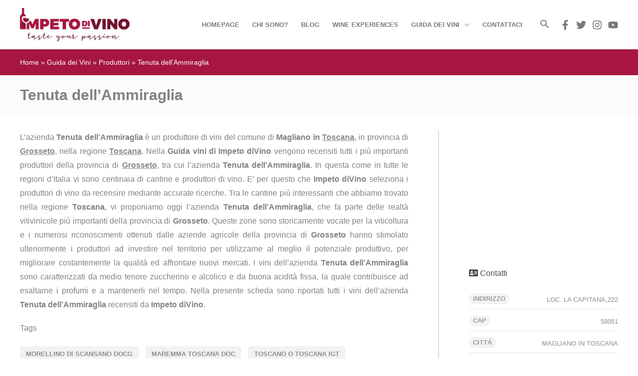

--- FILE ---
content_type: text/css
request_url: https://cdn.impetodivino.it/wp-content/cache/min/1/wp-content/themes/impetodivino/assets/css/theme.css?ver=1768925519
body_size: 20107
content:
:root{--idv-primary:#A61640;--idv-secondary:#72122D;--idv-sidebar:#8D8D8D;--idv-header:#505050;--idv-text:#8D8D8D;--idv-bg:#F2F2F2;--idv-border:#E3E3E3;--idv-btn:#F2F2F2;--idv-btn-hover:#E5E5E5;--idv-tabs-text:#686868;--idv-tabs-on1:#667eea;--idv-tabs-on2:#764ba2;--idv-tabs-off1:#F5F7FA;--idv-tabs-off2:#C3CFE2}::selection{background-color:var(--idv-primary)!important;color:#FFF}::-moz-selection{background-color:var(--idv-primary)!important;color:#FFF}.noselect{-webkit-touch-callout:none;-webkit-user-select:none;-moz-user-select:none;-ms-user-select:none}a:hover,a:focus{color:var(--idv-secondary)!important}@font-face{font-family:'Font Awesome 5 Regular';font-style:normal;font-weight:900;font-display:swap;src:url(../../../../../../../../themes/impetodivino/assets/webfonts/fa-regular-400.eot);src:url(../../../../../../../../themes/impetodivino/assets/webfonts/fa-regular-400.eot?#iefix) format('embedded-opentype'),url(../../../../../../../../themes/impetodivino/assets/webfonts/fa-regular-400.woff2) format('woff2'),url(../../../../../../../../themes/impetodivino/assets/webfonts/fa-regular-400.woff) format('woff'),url(../../../../../../../../themes/impetodivino/assets/webfonts/fa-regular-400.ttf) format('truetype'),url(../../../../../../../../themes/impetodivino/assets/webfonts/fa-regular-400.svg#fontawesome) format('svg')}@font-face{font-family:'Font Awesome 5 Free';font-style:normal;font-weight:900;font-display:swap;src:url(../../../../../../../../themes/impetodivino/assets/webfonts/fa-solid-900.eot);src:url(../../../../../../../../themes/impetodivino/assets/webfonts/fa-solid-900.eot?#iefix) format('embedded-opentype'),url(../../../../../../../../themes/impetodivino/assets/webfonts/fa-solid-900.woff2) format('woff2'),url(../../../../../../../../themes/impetodivino/assets/webfonts/fa-solid-900.woff) format('woff'),url(../../../../../../../../themes/impetodivino/assets/webfonts/fa-solid-900.ttf) format('truetype'),url(../../../../../../../../themes/impetodivino/assets/webfonts/fa-solid-900.svg#fontawesome) format('svg')}@font-face{font-family:'Font Awesome 5 Brands';font-style:normal;font-weight:400;font-display:swap;src:url(../../../../../../../../themes/impetodivino/assets/webfonts/fa-brands-400.eot);src:url(../../../../../../../../themes/impetodivino/assets/webfonts/fa-brands-400.eot?#iefix) format('embedded-opentype'),url(../../../../../../../../themes/impetodivino/assets/webfonts/fa-brands-400.woff2) format('woff2'),url(../../../../../../../../themes/impetodivino/assets/webfonts/fa-brands-400.woff) format('woff'),url(../../../../../../../../themes/impetodivino/assets/webfonts/fa-brands-400.ttf) format('truetype'),url(../../../../../../../../themes/impetodivino/assets/webfonts/fa-brands-400.svg#fontawesome) format('svg')}.fa,.fab,.fad,.fal,.far,.fas{-moz-osx-font-smoothing:grayscale;-webkit-font-smoothing:antialiased;display:inline-block;font-style:normal;font-variant:normal;text-rendering:auto;line-height:1}.fa-lg{font-size:1.33333em;line-height:.75em;vertical-align:-.0667em}.fa-xs{font-size:.75em}.fa-sm{font-size:.875em}.fa-1x{font-size:1em}.fa-2x{font-size:2em}.fa-3x{font-size:3em}.fa-4x{font-size:4em}.fa-5x{font-size:5em}.fa-6x{font-size:6em}.fa-7x{font-size:7em}.fa-8x{font-size:8em}.fa-9x{font-size:9em}.fa-10x{font-size:10em}.fa-fw{text-align:center;width:1.25em}.fa-ul{list-style-type:none;margin-left:2.5em;padding-left:0}.fa-ul>li{position:relative}.fa-li{left:-2em;position:absolute;text-align:center;width:2em;line-height:inherit}.fa-border{border:.08em solid #eee;border-radius:.1em;padding:.2em .25em .15em}.fa-pull-left{float:left}.fa-pull-right{float:right}.fa.fa-pull-left,.fab.fa-pull-left,.fal.fa-pull-left,.far.fa-pull-left,.fas.fa-pull-left{margin-right:.3em}.fa.fa-pull-right,.fab.fa-pull-right,.fal.fa-pull-right,.far.fa-pull-right,.fas.fa-pull-right{margin-left:.3em}.fa-spin{-webkit-animation:fa-spin 2s linear infinite;animation:fa-spin 2s linear infinite}.fa-pulse{-webkit-animation:fa-spin 1s steps(8) infinite;animation:fa-spin 1s steps(8) infinite}@-webkit-keyframes fa-spin{0%{-webkit-transform:rotate(0deg);transform:rotate(0deg)}to{-webkit-transform:rotate(1turn);transform:rotate(1turn)}}@keyframes fa-spin{0%{-webkit-transform:rotate(0deg);transform:rotate(0deg)}to{-webkit-transform:rotate(1turn);transform:rotate(1turn)}}.fa-rotate-90{-ms-filter:'progid:DXImageTransform.Microsoft.BasicImage(rotation=1)';-webkit-transform:rotate(90deg);transform:rotate(90deg)}.fa-rotate-180{-ms-filter:'progid:DXImageTransform.Microsoft.BasicImage(rotation=2)';-webkit-transform:rotate(180deg);transform:rotate(180deg)}.fa-rotate-270{-ms-filter:'progid:DXImageTransform.Microsoft.BasicImage(rotation=3)';-webkit-transform:rotate(270deg);transform:rotate(270deg)}.fa-flip-horizontal{-ms-filter:'progid:DXImageTransform.Microsoft.BasicImage(rotation=0, mirror=1)';-webkit-transform:scaleX(-1);transform:scaleX(-1)}.fa-flip-vertical{-webkit-transform:scaleY(-1);transform:scaleY(-1)}.fa-flip-both,.fa-flip-horizontal.fa-flip-vertical,.fa-flip-vertical{-ms-filter:'progid:DXImageTransform.Microsoft.BasicImage(rotation=2, mirror=1)'}.fa-flip-both,.fa-flip-horizontal.fa-flip-vertical{-webkit-transform:scale(-1);transform:scale(-1)}:root .fa-flip-both,:root .fa-flip-horizontal,:root .fa-flip-vertical,:root .fa-rotate-90,:root .fa-rotate-180,:root .fa-rotate-270{-webkit-filter:none;filter:none}.fa-stack{display:inline-block;height:2em;line-height:2em;position:relative;vertical-align:middle;width:2.5em}.fa-stack-1x,.fa-stack-2x{left:0;position:absolute;text-align:center;width:100%}.fa-stack-1x{line-height:inherit}.fa-stack-2x{font-size:2em}.fa-inverse{color:#fff}.fa-500px:before{content:'\f26e'}.fa-accessible-icon:before{content:'\f368'}.fa-accusoft:before{content:'\f369'}.fa-acquisitions-incorporated:before{content:'\f6af'}.fa-ad:before{content:'\f641'}.fa-address-book:before{content:'\f2b9'}.fa-address-card:before{content:'\f2bb'}.fa-adjust:before{content:'\f042'}.fa-adn:before{content:'\f170'}.fa-adversal:before{content:'\f36a'}.fa-affiliatetheme:before{content:'\f36b'}.fa-air-freshener:before{content:'\f5d0'}.fa-airbnb:before{content:'\f834'}.fa-algolia:before{content:'\f36c'}.fa-align-center:before{content:'\f037'}.fa-align-justify:before{content:'\f039'}.fa-align-left:before{content:'\f036'}.fa-align-right:before{content:'\f038'}.fa-alipay:before{content:'\f642'}.fa-allergies:before{content:'\f461'}.fa-amazon:before{content:'\f270'}.fa-amazon-pay:before{content:'\f42c'}.fa-ambulance:before{content:'\f0f9'}.fa-american-sign-language-interpreting:before{content:'\f2a3'}.fa-amilia:before{content:'\f36d'}.fa-anchor:before{content:'\f13d'}.fa-android:before{content:'\f17b'}.fa-angellist:before{content:'\f209'}.fa-angle-double-down:before{content:'\f103'}.fa-angle-double-left:before{content:'\f100'}.fa-angle-double-right:before{content:'\f101'}.fa-angle-double-up:before{content:'\f102'}.fa-angle-down:before{content:'\f107'}.fa-angle-left:before{content:'\f104'}.fa-angle-right:before{content:'\f105'}.fa-angle-up:before{content:'\f106'}.fa-angry:before{content:'\f556'}.fa-angrycreative:before{content:'\f36e'}.fa-angular:before{content:'\f420'}.fa-ankh:before{content:'\f644'}.fa-app-store:before{content:'\f36f'}.fa-app-store-ios:before{content:'\f370'}.fa-apper:before{content:'\f371'}.fa-apple:before{content:'\f179'}.fa-apple-alt:before{content:'\f5d1'}.fa-apple-pay:before{content:'\f415'}.fa-archive:before{content:'\f187'}.fa-archway:before{content:'\f557'}.fa-arrow-alt-circle-down:before{content:'\f358'}.fa-arrow-alt-circle-left:before{content:'\f359'}.fa-arrow-alt-circle-right:before{content:'\f35a'}.fa-arrow-alt-circle-up:before{content:'\f35b'}.fa-arrow-circle-down:before{content:'\f0ab'}.fa-arrow-circle-left:before{content:'\f0a8'}.fa-arrow-circle-right:before{content:'\f0a9'}.fa-arrow-circle-up:before{content:'\f0aa'}.fa-arrow-down:before{content:'\f063'}.fa-arrow-left:before{content:'\f060'}.fa-arrow-right:before{content:'\f061'}.fa-arrow-up:before{content:'\f062'}.fa-arrows-alt:before{content:'\f0b2'}.fa-arrows-alt-h:before{content:'\f337'}.fa-arrows-alt-v:before{content:'\f338'}.fa-artstation:before{content:'\f77a'}.fa-assistive-listening-systems:before{content:'\f2a2'}.fa-asterisk:before{content:'\f069'}.fa-asymmetrik:before{content:'\f372'}.fa-at:before{content:'\f1fa'}.fa-atlas:before{content:'\f558'}.fa-atlassian:before{content:'\f77b'}.fa-atom:before{content:'\f5d2'}.fa-audible:before{content:'\f373'}.fa-audio-description:before{content:'\f29e'}.fa-autoprefixer:before{content:'\f41c'}.fa-avianex:before{content:'\f374'}.fa-aviato:before{content:'\f421'}.fa-award:before{content:'\f559'}.fa-aws:before{content:'\f375'}.fa-baby:before{content:'\f77c'}.fa-baby-carriage:before{content:'\f77d'}.fa-backspace:before{content:'\f55a'}.fa-backward:before{content:'\f04a'}.fa-bacon:before{content:'\f7e5'}.fa-bacteria:before{content:'\e059'}.fa-bacterium:before{content:'\e05a'}.fa-bahai:before{content:'\f666'}.fa-balance-scale:before{content:'\f24e'}.fa-balance-scale-left:before{content:'\f515'}.fa-balance-scale-right:before{content:'\f516'}.fa-ban:before{content:'\f05e'}.fa-band-aid:before{content:'\f462'}.fa-bandcamp:before{content:'\f2d5'}.fa-barcode:before{content:'\f02a'}.fa-bars:before{content:'\f0c9'}.fa-baseball-ball:before{content:'\f433'}.fa-basketball-ball:before{content:'\f434'}.fa-bath:before{content:'\f2cd'}.fa-battery-empty:before{content:'\f244'}.fa-battery-full:before{content:'\f240'}.fa-battery-half:before{content:'\f242'}.fa-battery-quarter:before{content:'\f243'}.fa-battery-three-quarters:before{content:'\f241'}.fa-battle-net:before{content:'\f835'}.fa-bed:before{content:'\f236'}.fa-beer:before{content:'\f0fc'}.fa-behance:before{content:'\f1b4'}.fa-behance-square:before{content:'\f1b5'}.fa-bell:before{content:'\f0f3'}.fa-bell-slash:before{content:'\f1f6'}.fa-bezier-curve:before{content:'\f55b'}.fa-bible:before{content:'\f647'}.fa-bicycle:before{content:'\f206'}.fa-biking:before{content:'\f84a'}.fa-bimobject:before{content:'\f378'}.fa-binoculars:before{content:'\f1e5'}.fa-biohazard:before{content:'\f780'}.fa-birthday-cake:before{content:'\f1fd'}.fa-bitbucket:before{content:'\f171'}.fa-bitcoin:before{content:'\f379'}.fa-bity:before{content:'\f37a'}.fa-black-tie:before{content:'\f27e'}.fa-blackberry:before{content:'\f37b'}.fa-blender:before{content:'\f517'}.fa-blender-phone:before{content:'\f6b6'}.fa-blind:before{content:'\f29d'}.fa-blog:before{content:'\f781'}.fa-blogger:before{content:'\f37c'}.fa-blogger-b:before{content:'\f37d'}.fa-bluetooth:before{content:'\f293'}.fa-bluetooth-b:before{content:'\f294'}.fa-bold:before{content:'\f032'}.fa-bolt:before{content:'\f0e7'}.fa-bomb:before{content:'\f1e2'}.fa-bone:before{content:'\f5d7'}.fa-bong:before{content:'\f55c'}.fa-book:before{content:'\f02d'}.fa-book-dead:before{content:'\f6b7'}.fa-book-medical:before{content:'\f7e6'}.fa-book-open:before{content:'\f518'}.fa-book-reader:before{content:'\f5da'}.fa-bookmark:before{content:'\f02e'}.fa-bootstrap:before{content:'\f836'}.fa-border-all:before{content:'\f84c'}.fa-border-none:before{content:'\f850'}.fa-border-style:before{content:'\f853'}.fa-bowling-ball:before{content:'\f436'}.fa-box:before{content:'\f466'}.fa-box-open:before{content:'\f49e'}.fa-box-tissue:before{content:'\e05b'}.fa-boxes:before{content:'\f468'}.fa-braille:before{content:'\f2a1'}.fa-brain:before{content:'\f5dc'}.fa-bread-slice:before{content:'\f7ec'}.fa-briefcase:before{content:'\f0b1'}.fa-briefcase-medical:before{content:'\f469'}.fa-broadcast-tower:before{content:'\f519'}.fa-broom:before{content:'\f51a'}.fa-brush:before{content:'\f55d'}.fa-btc:before{content:'\f15a'}.fa-buffer:before{content:'\f837'}.fa-bug:before{content:'\f188'}.fa-building:before{content:'\f1ad'}.fa-bullhorn:before{content:'\f0a1'}.fa-bullseye:before{content:'\f140'}.fa-burn:before{content:'\f46a'}.fa-buromobelexperte:before{content:'\f37f'}.fa-bus:before{content:'\f207'}.fa-bus-alt:before{content:'\f55e'}.fa-business-time:before{content:'\f64a'}.fa-buy-n-large:before{content:'\f8a6'}.fa-buysellads:before{content:'\f20d'}.fa-calculator:before{content:'\f1ec'}.fa-calendar:before{content:'\f133'}.fa-calendar-alt:before{content:'\f073'}.fa-calendar-check:before{content:'\f274'}.fa-calendar-day:before{content:'\f783'}.fa-calendar-minus:before{content:'\f272'}.fa-calendar-plus:before{content:'\f271'}.fa-calendar-times:before{content:'\f273'}.fa-calendar-week:before{content:'\f784'}.fa-camera:before{content:'\f030'}.fa-camera-retro:before{content:'\f083'}.fa-campground:before{content:'\f6bb'}.fa-canadian-maple-leaf:before{content:'\f785'}.fa-candy-cane:before{content:'\f786'}.fa-cannabis:before{content:'\f55f'}.fa-capsules:before{content:'\f46b'}.fa-car:before{content:'\f1b9'}.fa-car-alt:before{content:'\f5de'}.fa-car-battery:before{content:'\f5df'}.fa-car-crash:before{content:'\f5e1'}.fa-car-side:before{content:'\f5e4'}.fa-caravan:before{content:'\f8ff'}.fa-caret-down:before{content:'\f0d7'}.fa-caret-left:before{content:'\f0d9'}.fa-caret-right:before{content:'\f0da'}.fa-caret-square-down:before{content:'\f150'}.fa-caret-square-left:before{content:'\f191'}.fa-caret-square-right:before{content:'\f152'}.fa-caret-square-up:before{content:'\f151'}.fa-caret-up:before{content:'\f0d8'}.fa-carrot:before{content:'\f787'}.fa-cart-arrow-down:before{content:'\f218'}.fa-cart-plus:before{content:'\f217'}.fa-cash-register:before{content:'\f788'}.fa-cat:before{content:'\f6be'}.fa-cc-amazon-pay:before{content:'\f42d'}.fa-cc-amex:before{content:'\f1f3'}.fa-cc-apple-pay:before{content:'\f416'}.fa-cc-diners-club:before{content:'\f24c'}.fa-cc-discover:before{content:'\f1f2'}.fa-cc-jcb:before{content:'\f24b'}.fa-cc-mastercard:before{content:'\f1f1'}.fa-cc-paypal:before{content:'\f1f4'}.fa-cc-stripe:before{content:'\f1f5'}.fa-cc-visa:before{content:'\f1f0'}.fa-centercode:before{content:'\f380'}.fa-centos:before{content:'\f789'}.fa-certificate:before{content:'\f0a3'}.fa-chair:before{content:'\f6c0'}.fa-chalkboard:before{content:'\f51b'}.fa-chalkboard-teacher:before{content:'\f51c'}.fa-charging-station:before{content:'\f5e7'}.fa-chart-area:before{content:'\f1fe'}.fa-chart-bar:before{content:'\f080'}.fa-chart-line:before{content:'\f201'}.fa-chart-pie:before{content:'\f200'}.fa-check:before{content:'\f00c'}.fa-check-circle:before{content:'\f058'}.fa-check-double:before{content:'\f560'}.fa-check-square:before{content:'\f14a'}.fa-cheese:before{content:'\f7ef'}.fa-chess:before{content:'\f439'}.fa-chess-bishop:before{content:'\f43a'}.fa-chess-board:before{content:'\f43c'}.fa-chess-king:before{content:'\f43f'}.fa-chess-knight:before{content:'\f441'}.fa-chess-pawn:before{content:'\f443'}.fa-chess-queen:before{content:'\f445'}.fa-chess-rook:before{content:'\f447'}.fa-chevron-circle-down:before{content:'\f13a'}.fa-chevron-circle-left:before{content:'\f137'}.fa-chevron-circle-right:before{content:'\f138'}.fa-chevron-circle-up:before{content:'\f139'}.fa-chevron-down:before{content:'\f078'}.fa-chevron-left:before{content:'\f053'}.fa-chevron-right:before{content:'\f054'}.fa-chevron-up:before{content:'\f077'}.fa-child:before{content:'\f1ae'}.fa-chrome:before{content:'\f268'}.fa-chromecast:before{content:'\f838'}.fa-church:before{content:'\f51d'}.fa-circle:before{content:'\f111'}.fa-circle-notch:before{content:'\f1ce'}.fa-city:before{content:'\f64f'}.fa-clinic-medical:before{content:'\f7f2'}.fa-clipboard:before{content:'\f328'}.fa-clipboard-check:before{content:'\f46c'}.fa-clipboard-list:before{content:'\f46d'}.fa-clock:before{content:'\f017'}.fa-clone:before{content:'\f24d'}.fa-closed-captioning:before{content:'\f20a'}.fa-cloud:before{content:'\f0c2'}.fa-cloud-download-alt:before{content:'\f381'}.fa-cloud-meatball:before{content:'\f73b'}.fa-cloud-moon:before{content:'\f6c3'}.fa-cloud-moon-rain:before{content:'\f73c'}.fa-cloud-rain:before{content:'\f73d'}.fa-cloud-showers-heavy:before{content:'\f740'}.fa-cloud-sun:before{content:'\f6c4'}.fa-cloud-sun-rain:before{content:'\f743'}.fa-cloud-upload-alt:before{content:'\f382'}.fa-cloudflare:before{content:'\e07d'}.fa-cloudscale:before{content:'\f383'}.fa-cloudsmith:before{content:'\f384'}.fa-cloudversify:before{content:'\f385'}.fa-cocktail:before{content:'\f561'}.fa-code:before{content:'\f121'}.fa-code-branch:before{content:'\f126'}.fa-codepen:before{content:'\f1cb'}.fa-codiepie:before{content:'\f284'}.fa-coffee:before{content:'\f0f4'}.fa-cog:before{content:'\f013'}.fa-cogs:before{content:'\f085'}.fa-coins:before{content:'\f51e'}.fa-columns:before{content:'\f0db'}.fa-comment:before{content:'\f075'}.fa-comment-alt:before{content:'\f27a'}.fa-comment-dollar:before{content:'\f651'}.fa-comment-dots:before{content:'\f4ad'}.fa-comment-medical:before{content:'\f7f5'}.fa-comment-slash:before{content:'\f4b3'}.fa-comments:before{content:'\f086'}.fa-comments-dollar:before{content:'\f653'}.fa-compact-disc:before{content:'\f51f'}.fa-compass:before{content:'\f14e'}.fa-compress:before{content:'\f066'}.fa-compress-alt:before{content:'\f422'}.fa-compress-arrows-alt:before{content:'\f78c'}.fa-concierge-bell:before{content:'\f562'}.fa-confluence:before{content:'\f78d'}.fa-connectdevelop:before{content:'\f20e'}.fa-contao:before{content:'\f26d'}.fa-cookie:before{content:'\f563'}.fa-cookie-bite:before{content:'\f564'}.fa-copy:before{content:'\f0c5'}.fa-copyright:before{content:'\f1f9'}.fa-cotton-bureau:before{content:'\f89e'}.fa-couch:before{content:'\f4b8'}.fa-cpanel:before{content:'\f388'}.fa-creative-commons:before{content:'\f25e'}.fa-creative-commons-by:before{content:'\f4e7'}.fa-creative-commons-nc:before{content:'\f4e8'}.fa-creative-commons-nc-eu:before{content:'\f4e9'}.fa-creative-commons-nc-jp:before{content:'\f4ea'}.fa-creative-commons-nd:before{content:'\f4eb'}.fa-creative-commons-pd:before{content:'\f4ec'}.fa-creative-commons-pd-alt:before{content:'\f4ed'}.fa-creative-commons-remix:before{content:'\f4ee'}.fa-creative-commons-sa:before{content:'\f4ef'}.fa-creative-commons-sampling:before{content:'\f4f0'}.fa-creative-commons-sampling-plus:before{content:'\f4f1'}.fa-creative-commons-share:before{content:'\f4f2'}.fa-creative-commons-zero:before{content:'\f4f3'}.fa-credit-card:before{content:'\f09d'}.fa-critical-role:before{content:'\f6c9'}.fa-crop:before{content:'\f125'}.fa-crop-alt:before{content:'\f565'}.fa-cross:before{content:'\f654'}.fa-crosshairs:before{content:'\f05b'}.fa-crow:before{content:'\f520'}.fa-crown:before{content:'\f521'}.fa-crutch:before{content:'\f7f7'}.fa-css3:before{content:'\f13c'}.fa-css3-alt:before{content:'\f38b'}.fa-cube:before{content:'\f1b2'}.fa-cubes:before{content:'\f1b3'}.fa-cut:before{content:'\f0c4'}.fa-cuttlefish:before{content:'\f38c'}.fa-d-and-d:before{content:'\f38d'}.fa-d-and-d-beyond:before{content:'\f6ca'}.fa-dailymotion:before{content:'\e052'}.fa-dashcube:before{content:'\f210'}.fa-database:before{content:'\f1c0'}.fa-deaf:before{content:'\f2a4'}.fa-deezer:before{content:'\e077'}.fa-delicious:before{content:'\f1a5'}.fa-democrat:before{content:'\f747'}.fa-deploydog:before{content:'\f38e'}.fa-deskpro:before{content:'\f38f'}.fa-desktop:before{content:'\f108'}.fa-dev:before{content:'\f6cc'}.fa-deviantart:before{content:'\f1bd'}.fa-dharmachakra:before{content:'\f655'}.fa-dhl:before{content:'\f790'}.fa-diagnoses:before{content:'\f470'}.fa-diaspora:before{content:'\f791'}.fa-dice:before{content:'\f522'}.fa-dice-d20:before{content:'\f6cf'}.fa-dice-d6:before{content:'\f6d1'}.fa-dice-five:before{content:'\f523'}.fa-dice-four:before{content:'\f524'}.fa-dice-one:before{content:'\f525'}.fa-dice-six:before{content:'\f526'}.fa-dice-three:before{content:'\f527'}.fa-dice-two:before{content:'\f528'}.fa-digg:before{content:'\f1a6'}.fa-digital-ocean:before{content:'\f391'}.fa-digital-tachograph:before{content:'\f566'}.fa-directions:before{content:'\f5eb'}.fa-discord:before{content:'\f392'}.fa-discourse:before{content:'\f393'}.fa-disease:before{content:'\f7fa'}.fa-divide:before{content:'\f529'}.fa-dizzy:before{content:'\f567'}.fa-dna:before{content:'\f471'}.fa-dochub:before{content:'\f394'}.fa-docker:before{content:'\f395'}.fa-dog:before{content:'\f6d3'}.fa-dollar-sign:before{content:'\f155'}.fa-dolly:before{content:'\f472'}.fa-dolly-flatbed:before{content:'\f474'}.fa-donate:before{content:'\f4b9'}.fa-door-closed:before{content:'\f52a'}.fa-door-open:before{content:'\f52b'}.fa-dot-circle:before{content:'\f192'}.fa-dove:before{content:'\f4ba'}.fa-download:before{content:'\f019'}.fa-draft2digital:before{content:'\f396'}.fa-drafting-compass:before{content:'\f568'}.fa-dragon:before{content:'\f6d5'}.fa-draw-polygon:before{content:'\f5ee'}.fa-dribbble:before{content:'\f17d'}.fa-dribbble-square:before{content:'\f397'}.fa-dropbox:before{content:'\f16b'}.fa-drum:before{content:'\f569'}.fa-drum-steelpan:before{content:'\f56a'}.fa-drumstick-bite:before{content:'\f6d7'}.fa-drupal:before{content:'\f1a9'}.fa-dumbbell:before{content:'\f44b'}.fa-dumpster:before{content:'\f793'}.fa-dumpster-fire:before{content:'\f794'}.fa-dungeon:before{content:'\f6d9'}.fa-dyalog:before{content:'\f399'}.fa-earlybirds:before{content:'\f39a'}.fa-ebay:before{content:'\f4f4'}.fa-edge:before{content:'\f282'}.fa-edge-legacy:before{content:'\e078'}.fa-edit:before{content:'\f044'}.fa-egg:before{content:'\f7fb'}.fa-eject:before{content:'\f052'}.fa-elementor:before{content:'\f430'}.fa-ellipsis-h:before{content:'\f141'}.fa-ellipsis-v:before{content:'\f142'}.fa-ello:before{content:'\f5f1'}.fa-ember:before{content:'\f423'}.fa-empire:before{content:'\f1d1'}.fa-envelope:before{content:'\f0e0'}.fa-envelope-open:before{content:'\f2b6'}.fa-envelope-open-text:before{content:'\f658'}.fa-envelope-square:before{content:'\f199'}.fa-envira:before{content:'\f299'}.fa-equals:before{content:'\f52c'}.fa-eraser:before{content:'\f12d'}.fa-erlang:before{content:'\f39d'}.fa-ethereum:before{content:'\f42e'}.fa-ethernet:before{content:'\f796'}.fa-etsy:before{content:'\f2d7'}.fa-euro-sign:before{content:'\f153'}.fa-evernote:before{content:'\f839'}.fa-exchange-alt:before{content:'\f362'}.fa-exclamation:before{content:'\f12a'}.fa-exclamation-circle:before{content:'\f06a'}.fa-exclamation-triangle:before{content:'\f071'}.fa-expand:before{content:'\f065'}.fa-expand-alt:before{content:'\f424'}.fa-expand-arrows-alt:before{content:'\f31e'}.fa-expeditedssl:before{content:'\f23e'}.fa-external-link-alt:before{content:'\f35d'}.fa-external-link-square-alt:before{content:'\f360'}.fa-eye:before{content:'\f06e'}.fa-eye-dropper:before{content:'\f1fb'}.fa-eye-slash:before{content:'\f070'}.fa-facebook:before{content:'\f09a'}.fa-facebook-f:before{content:'\f39e'}.fa-facebook-messenger:before{content:'\f39f'}.fa-facebook-square:before{content:'\f082'}.fa-fan:before{content:'\f863'}.fa-fantasy-flight-games:before{content:'\f6dc'}.fa-fast-backward:before{content:'\f049'}.fa-fast-forward:before{content:'\f050'}.fa-faucet:before{content:'\e005'}.fa-fax:before{content:'\f1ac'}.fa-feather:before{content:'\f52d'}.fa-feather-alt:before{content:'\f56b'}.fa-fedex:before{content:'\f797'}.fa-fedora:before{content:'\f798'}.fa-female:before{content:'\f182'}.fa-fighter-jet:before{content:'\f0fb'}.fa-figma:before{content:'\f799'}.fa-file:before{content:'\f15b'}.fa-file-alt:before{content:'\f15c'}.fa-file-archive:before{content:'\f1c6'}.fa-file-audio:before{content:'\f1c7'}.fa-file-code:before{content:'\f1c9'}.fa-file-contract:before{content:'\f56c'}.fa-file-csv:before{content:'\f6dd'}.fa-file-download:before{content:'\f56d'}.fa-file-excel:before{content:'\f1c3'}.fa-file-export:before{content:'\f56e'}.fa-file-image:before{content:'\f1c5'}.fa-file-import:before{content:'\f56f'}.fa-file-invoice:before{content:'\f570'}.fa-file-invoice-dollar:before{content:'\f571'}.fa-file-medical:before{content:'\f477'}.fa-file-medical-alt:before{content:'\f478'}.fa-file-pdf:before{content:'\f1c1'}.fa-file-powerpoint:before{content:'\f1c4'}.fa-file-prescription:before{content:'\f572'}.fa-file-signature:before{content:'\f573'}.fa-file-upload:before{content:'\f574'}.fa-file-video:before{content:'\f1c8'}.fa-file-word:before{content:'\f1c2'}.fa-fill:before{content:'\f575'}.fa-fill-drip:before{content:'\f576'}.fa-film:before{content:'\f008'}.fa-filter:before{content:'\f0b0'}.fa-fingerprint:before{content:'\f577'}.fa-fire:before{content:'\f06d'}.fa-fire-alt:before{content:'\f7e4'}.fa-fire-extinguisher:before{content:'\f134'}.fa-firefox:before{content:'\f269'}.fa-firefox-browser:before{content:'\e007'}.fa-first-aid:before{content:'\f479'}.fa-first-order:before{content:'\f2b0'}.fa-first-order-alt:before{content:'\f50a'}.fa-firstdraft:before{content:'\f3a1'}.fa-fish:before{content:'\f578'}.fa-fist-raised:before{content:'\f6de'}.fa-flag:before{content:'\f024'}.fa-flag-checkered:before{content:'\f11e'}.fa-flag-usa:before{content:'\f74d'}.fa-flask:before{content:'\f0c3'}.fa-flickr:before{content:'\f16e'}.fa-flipboard:before{content:'\f44d'}.fa-flushed:before{content:'\f579'}.fa-fly:before{content:'\f417'}.fa-folder:before{content:'\f07b'}.fa-folder-minus:before{content:'\f65d'}.fa-folder-open:before{content:'\f07c'}.fa-folder-plus:before{content:'\f65e'}.fa-font:before{content:'\f031'}.fa-font-awesome:before{content:'\f2b4'}.fa-font-awesome-alt:before{content:'\f35c'}.fa-font-awesome-flag:before{content:'\f425'}.fa-font-awesome-logo-full:before{content:'\f4e6'}.fa-fonticons:before{content:'\f280'}.fa-fonticons-fi:before{content:'\f3a2'}.fa-football-ball:before{content:'\f44e'}.fa-fort-awesome:before{content:'\f286'}.fa-fort-awesome-alt:before{content:'\f3a3'}.fa-forumbee:before{content:'\f211'}.fa-forward:before{content:'\f04e'}.fa-foursquare:before{content:'\f180'}.fa-free-code-camp:before{content:'\f2c5'}.fa-freebsd:before{content:'\f3a4'}.fa-frog:before{content:'\f52e'}.fa-frown:before{content:'\f119'}.fa-frown-open:before{content:'\f57a'}.fa-fulcrum:before{content:'\f50b'}.fa-funnel-dollar:before{content:'\f662'}.fa-futbol:before{content:'\f1e3'}.fa-galactic-republic:before{content:'\f50c'}.fa-galactic-senate:before{content:'\f50d'}.fa-gamepad:before{content:'\f11b'}.fa-gas-pump:before{content:'\f52f'}.fa-gavel:before{content:'\f0e3'}.fa-gem:before{content:'\f3a5'}.fa-genderless:before{content:'\f22d'}.fa-get-pocket:before{content:'\f265'}.fa-gg:before{content:'\f260'}.fa-gg-circle:before{content:'\f261'}.fa-ghost:before{content:'\f6e2'}.fa-gift:before{content:'\f06b'}.fa-gifts:before{content:'\f79c'}.fa-git:before{content:'\f1d3'}.fa-git-alt:before{content:'\f841'}.fa-git-square:before{content:'\f1d2'}.fa-github:before{content:'\f09b'}.fa-github-alt:before{content:'\f113'}.fa-github-square:before{content:'\f092'}.fa-gitkraken:before{content:'\f3a6'}.fa-gitlab:before{content:'\f296'}.fa-gitter:before{content:'\f426'}.fa-glass-cheers:before{content:'\f79f'}.fa-glass-martini:before{content:'\f000'}.fa-glass-martini-alt:before{content:'\f57b'}.fa-glass-whiskey:before{content:'\f7a0'}.fa-glasses:before{content:'\f530'}.fa-glide:before{content:'\f2a5'}.fa-glide-g:before{content:'\f2a6'}.fa-globe:before{content:'\f0ac'}.fa-globe-africa:before{content:'\f57c'}.fa-globe-americas:before{content:'\f57d'}.fa-globe-asia:before{content:'\f57e'}.fa-globe-europe:before{content:'\f7a2'}.fa-gofore:before{content:'\f3a7'}.fa-golf-ball:before{content:'\f450'}.fa-goodreads:before{content:'\f3a8'}.fa-goodreads-g:before{content:'\f3a9'}.fa-google:before{content:'\f1a0'}.fa-google-drive:before{content:'\f3aa'}.fa-google-pay:before{content:'\e079'}.fa-google-play:before{content:'\f3ab'}.fa-google-plus:before{content:'\f2b3'}.fa-google-plus-g:before{content:'\f0d5'}.fa-google-plus-square:before{content:'\f0d4'}.fa-google-wallet:before{content:'\f1ee'}.fa-gopuram:before{content:'\f664'}.fa-graduation-cap:before{content:'\f19d'}.fa-gratipay:before{content:'\f184'}.fa-grav:before{content:'\f2d6'}.fa-greater-than:before{content:'\f531'}.fa-greater-than-equal:before{content:'\f532'}.fa-grimace:before{content:'\f57f'}.fa-grin:before{content:'\f580'}.fa-grin-alt:before{content:'\f581'}.fa-grin-beam:before{content:'\f582'}.fa-grin-beam-sweat:before{content:'\f583'}.fa-grin-hearts:before{content:'\f584'}.fa-grin-squint:before{content:'\f585'}.fa-grin-squint-tears:before{content:'\f586'}.fa-grin-stars:before{content:'\f587'}.fa-grin-tears:before{content:'\f588'}.fa-grin-tongue:before{content:'\f589'}.fa-grin-tongue-squint:before{content:'\f58a'}.fa-grin-tongue-wink:before{content:'\f58b'}.fa-grin-wink:before{content:'\f58c'}.fa-grip-horizontal:before{content:'\f58d'}.fa-grip-lines:before{content:'\f7a4'}.fa-grip-lines-vertical:before{content:'\f7a5'}.fa-grip-vertical:before{content:'\f58e'}.fa-gripfire:before{content:'\f3ac'}.fa-grunt:before{content:'\f3ad'}.fa-guilded:before{content:'\e07e'}.fa-guitar:before{content:'\f7a6'}.fa-gulp:before{content:'\f3ae'}.fa-h-square:before{content:'\f0fd'}.fa-hacker-news:before{content:'\f1d4'}.fa-hacker-news-square:before{content:'\f3af'}.fa-hackerrank:before{content:'\f5f7'}.fa-hamburger:before{content:'\f805'}.fa-hammer:before{content:'\f6e3'}.fa-hamsa:before{content:'\f665'}.fa-hand-holding:before{content:'\f4bd'}.fa-hand-holding-heart:before{content:'\f4be'}.fa-hand-holding-medical:before{content:'\e05c'}.fa-hand-holding-usd:before{content:'\f4c0'}.fa-hand-holding-water:before{content:'\f4c1'}.fa-hand-lizard:before{content:'\f258'}.fa-hand-middle-finger:before{content:'\f806'}.fa-hand-paper:before{content:'\f256'}.fa-hand-peace:before{content:'\f25b'}.fa-hand-point-down:before{content:'\f0a7'}.fa-hand-point-left:before{content:'\f0a5'}.fa-hand-point-right:before{content:'\f0a4'}.fa-hand-point-up:before{content:'\f0a6'}.fa-hand-pointer:before{content:'\f25a'}.fa-hand-rock:before{content:'\f255'}.fa-hand-scissors:before{content:'\f257'}.fa-hand-sparkles:before{content:'\e05d'}.fa-hand-spock:before{content:'\f259'}.fa-hands:before{content:'\f4c2'}.fa-hands-helping:before{content:'\f4c4'}.fa-hands-wash:before{content:'\e05e'}.fa-handshake:before{content:'\f2b5'}.fa-handshake-alt-slash:before{content:'\e05f'}.fa-handshake-slash:before{content:'\e060'}.fa-hanukiah:before{content:'\f6e6'}.fa-hard-hat:before{content:'\f807'}.fa-hashtag:before{content:'\f292'}.fa-hat-cowboy:before{content:'\f8c0'}.fa-hat-cowboy-side:before{content:'\f8c1'}.fa-hat-wizard:before{content:'\f6e8'}.fa-hdd:before{content:'\f0a0'}.fa-head-side-cough:before{content:'\e061'}.fa-head-side-cough-slash:before{content:'\e062'}.fa-head-side-mask:before{content:'\e063'}.fa-head-side-virus:before{content:'\e064'}.fa-heading:before{content:'\f1dc'}.fa-headphones:before{content:'\f025'}.fa-headphones-alt:before{content:'\f58f'}.fa-headset:before{content:'\f590'}.fa-heart:before{content:'\f004'}.fa-heart-broken:before{content:'\f7a9'}.fa-heartbeat:before{content:'\f21e'}.fa-helicopter:before{content:'\f533'}.fa-highlighter:before{content:'\f591'}.fa-hiking:before{content:'\f6ec'}.fa-hippo:before{content:'\f6ed'}.fa-hips:before{content:'\f452'}.fa-hire-a-helper:before{content:'\f3b0'}.fa-history:before{content:'\f1da'}.fa-hive:before{content:'\e07f'}.fa-hockey-puck:before{content:'\f453'}.fa-holly-berry:before{content:'\f7aa'}.fa-home:before{content:'\f015'}.fa-hooli:before{content:'\f427'}.fa-hornbill:before{content:'\f592'}.fa-horse:before{content:'\f6f0'}.fa-horse-head:before{content:'\f7ab'}.fa-hospital:before{content:'\f0f8'}.fa-hospital-alt:before{content:'\f47d'}.fa-hospital-symbol:before{content:'\f47e'}.fa-hospital-user:before{content:'\f80d'}.fa-hot-tub:before{content:'\f593'}.fa-hotdog:before{content:'\f80f'}.fa-hotel:before{content:'\f594'}.fa-hotjar:before{content:'\f3b1'}.fa-hourglass:before{content:'\f254'}.fa-hourglass-end:before{content:'\f253'}.fa-hourglass-half:before{content:'\f252'}.fa-hourglass-start:before{content:'\f251'}.fa-house-damage:before{content:'\f6f1'}.fa-house-user:before{content:'\e065'}.fa-houzz:before{content:'\f27c'}.fa-hryvnia:before{content:'\f6f2'}.fa-html5:before{content:'\f13b'}.fa-hubspot:before{content:'\f3b2'}.fa-i-cursor:before{content:'\f246'}.fa-ice-cream:before{content:'\f810'}.fa-icicles:before{content:'\f7ad'}.fa-icons:before{content:'\f86d'}.fa-id-badge:before{content:'\f2c1'}.fa-id-card:before{content:'\f2c2'}.fa-id-card-alt:before{content:'\f47f'}.fa-ideal:before{content:'\e013'}.fa-igloo:before{content:'\f7ae'}.fa-image:before{content:'\f03e'}.fa-images:before{content:'\f302'}.fa-imdb:before{content:'\f2d8'}.fa-inbox:before{content:'\f01c'}.fa-indent:before{content:'\f03c'}.fa-industry:before{content:'\f275'}.fa-infinity:before{content:'\f534'}.fa-info:before{content:'\f129'}.fa-info-circle:before{content:'\f05a'}.fa-innosoft:before{content:'\e080'}.fa-instagram:before{content:'\f16d'}.fa-instagram-square:before{content:'\e055'}.fa-instalod:before{content:'\e081'}.fa-intercom:before{content:'\f7af'}.fa-internet-explorer:before{content:'\f26b'}.fa-invision:before{content:'\f7b0'}.fa-ioxhost:before{content:'\f208'}.fa-italic:before{content:'\f033'}.fa-itch-io:before{content:'\f83a'}.fa-itunes:before{content:'\f3b4'}.fa-itunes-note:before{content:'\f3b5'}.fa-java:before{content:'\f4e4'}.fa-jedi:before{content:'\f669'}.fa-jedi-order:before{content:'\f50e'}.fa-jenkins:before{content:'\f3b6'}.fa-jira:before{content:'\f7b1'}.fa-joget:before{content:'\f3b7'}.fa-joint:before{content:'\f595'}.fa-joomla:before{content:'\f1aa'}.fa-journal-whills:before{content:'\f66a'}.fa-js:before{content:'\f3b8'}.fa-js-square:before{content:'\f3b9'}.fa-jsfiddle:before{content:'\f1cc'}.fa-kaaba:before{content:'\f66b'}.fa-kaggle:before{content:'\f5fa'}.fa-key:before{content:'\f084'}.fa-keybase:before{content:'\f4f5'}.fa-keyboard:before{content:'\f11c'}.fa-keycdn:before{content:'\f3ba'}.fa-khanda:before{content:'\f66d'}.fa-kickstarter:before{content:'\f3bb'}.fa-kickstarter-k:before{content:'\f3bc'}.fa-kiss:before{content:'\f596'}.fa-kiss-beam:before{content:'\f597'}.fa-kiss-wink-heart:before{content:'\f598'}.fa-kiwi-bird:before{content:'\f535'}.fa-korvue:before{content:'\f42f'}.fa-landmark:before{content:'\f66f'}.fa-language:before{content:'\f1ab'}.fa-laptop:before{content:'\f109'}.fa-laptop-code:before{content:'\f5fc'}.fa-laptop-house:before{content:'\e066'}.fa-laptop-medical:before{content:'\f812'}.fa-laravel:before{content:'\f3bd'}.fa-lastfm:before{content:'\f202'}.fa-lastfm-square:before{content:'\f203'}.fa-laugh:before{content:'\f599'}.fa-laugh-beam:before{content:'\f59a'}.fa-laugh-squint:before{content:'\f59b'}.fa-laugh-wink:before{content:'\f59c'}.fa-layer-group:before{content:'\f5fd'}.fa-leaf:before{content:'\f06c'}.fa-leanpub:before{content:'\f212'}.fa-lemon:before{content:'\f094'}.fa-less:before{content:'\f41d'}.fa-less-than:before{content:'\f536'}.fa-less-than-equal:before{content:'\f537'}.fa-level-down-alt:before{content:'\f3be'}.fa-level-up-alt:before{content:'\f3bf'}.fa-life-ring:before{content:'\f1cd'}.fa-lightbulb:before{content:'\f0eb'}.fa-line:before{content:'\f3c0'}.fa-link:before{content:'\f0c1'}.fa-linkedin:before{content:'\f08c'}.fa-linkedin-in:before{content:'\f0e1'}.fa-linode:before{content:'\f2b8'}.fa-linux:before{content:'\f17c'}.fa-lira-sign:before{content:'\f195'}.fa-list:before{content:'\f03a'}.fa-list-alt:before{content:'\f022'}.fa-list-ol:before{content:'\f0cb'}.fa-list-ul:before{content:'\f0ca'}.fa-location-arrow:before{content:'\f124'}.fa-lock:before{content:'\f023'}.fa-lock-open:before{content:'\f3c1'}.fa-long-arrow-alt-down:before{content:'\f309'}.fa-long-arrow-alt-left:before{content:'\f30a'}.fa-long-arrow-alt-right:before{content:'\f30b'}.fa-long-arrow-alt-up:before{content:'\f30c'}.fa-low-vision:before{content:'\f2a8'}.fa-luggage-cart:before{content:'\f59d'}.fa-lungs:before{content:'\f604'}.fa-lungs-virus:before{content:'\e067'}.fa-lyft:before{content:'\f3c3'}.fa-magento:before{content:'\f3c4'}.fa-magic:before{content:'\f0d0'}.fa-magnet:before{content:'\f076'}.fa-mail-bulk:before{content:'\f674'}.fa-mailchimp:before{content:'\f59e'}.fa-male:before{content:'\f183'}.fa-mandalorian:before{content:'\f50f'}.fa-map:before{content:'\f279'}.fa-map-marked:before{content:'\f59f'}.fa-map-marked-alt:before{content:'\f5a0'}.fa-map-marker:before{content:'\f041'}.fa-map-marker-alt:before{content:'\f3c5'}.fa-map-pin:before{content:'\f276'}.fa-map-signs:before{content:'\f277'}.fa-markdown:before{content:'\f60f'}.fa-marker:before{content:'\f5a1'}.fa-mars:before{content:'\f222'}.fa-mars-double:before{content:'\f227'}.fa-mars-stroke:before{content:'\f229'}.fa-mars-stroke-h:before{content:'\f22b'}.fa-mars-stroke-v:before{content:'\f22a'}.fa-mask:before{content:'\f6fa'}.fa-mastodon:before{content:'\f4f6'}.fa-maxcdn:before{content:'\f136'}.fa-mdb:before{content:'\f8ca'}.fa-medal:before{content:'\f5a2'}.fa-medapps:before{content:'\f3c6'}.fa-medium:before{content:'\f23a'}.fa-medium-m:before{content:'\f3c7'}.fa-medkit:before{content:'\f0fa'}.fa-medrt:before{content:'\f3c8'}.fa-meetup:before{content:'\f2e0'}.fa-megaport:before{content:'\f5a3'}.fa-meh:before{content:'\f11a'}.fa-meh-blank:before{content:'\f5a4'}.fa-meh-rolling-eyes:before{content:'\f5a5'}.fa-memory:before{content:'\f538'}.fa-mendeley:before{content:'\f7b3'}.fa-menorah:before{content:'\f676'}.fa-mercury:before{content:'\f223'}.fa-meteor:before{content:'\f753'}.fa-microblog:before{content:'\e01a'}.fa-microchip:before{content:'\f2db'}.fa-microphone:before{content:'\f130'}.fa-microphone-alt:before{content:'\f3c9'}.fa-microphone-alt-slash:before{content:'\f539'}.fa-microphone-slash:before{content:'\f131'}.fa-microscope:before{content:'\f610'}.fa-microsoft:before{content:'\f3ca'}.fa-minus:before{content:'\f068'}.fa-minus-circle:before{content:'\f056'}.fa-minus-square:before{content:'\f146'}.fa-mitten:before{content:'\f7b5'}.fa-mix:before{content:'\f3cb'}.fa-mixcloud:before{content:'\f289'}.fa-mixer:before{content:'\e056'}.fa-mizuni:before{content:'\f3cc'}.fa-mobile:before{content:'\f10b'}.fa-mobile-alt:before{content:'\f3cd'}.fa-modx:before{content:'\f285'}.fa-monero:before{content:'\f3d0'}.fa-money-bill:before{content:'\f0d6'}.fa-money-bill-alt:before{content:'\f3d1'}.fa-money-bill-wave:before{content:'\f53a'}.fa-money-bill-wave-alt:before{content:'\f53b'}.fa-money-check:before{content:'\f53c'}.fa-money-check-alt:before{content:'\f53d'}.fa-monument:before{content:'\f5a6'}.fa-moon:before{content:'\f186'}.fa-mortar-pestle:before{content:'\f5a7'}.fa-mosque:before{content:'\f678'}.fa-motorcycle:before{content:'\f21c'}.fa-mountain:before{content:'\f6fc'}.fa-mouse:before{content:'\f8cc'}.fa-mouse-pointer:before{content:'\f245'}.fa-mug-hot:before{content:'\f7b6'}.fa-music:before{content:'\f001'}.fa-napster:before{content:'\f3d2'}.fa-neos:before{content:'\f612'}.fa-network-wired:before{content:'\f6ff'}.fa-neuter:before{content:'\f22c'}.fa-newspaper:before{content:'\f1ea'}.fa-nimblr:before{content:'\f5a8'}.fa-node:before{content:'\f419'}.fa-node-js:before{content:'\f3d3'}.fa-not-equal:before{content:'\f53e'}.fa-notes-medical:before{content:'\f481'}.fa-npm:before{content:'\f3d4'}.fa-ns8:before{content:'\f3d5'}.fa-nutritionix:before{content:'\f3d6'}.fa-object-group:before{content:'\f247'}.fa-object-ungroup:before{content:'\f248'}.fa-octopus-deploy:before{content:'\e082'}.fa-odnoklassniki:before{content:'\f263'}.fa-odnoklassniki-square:before{content:'\f264'}.fa-oil-can:before{content:'\f613'}.fa-old-republic:before{content:'\f510'}.fa-om:before{content:'\f679'}.fa-opencart:before{content:'\f23d'}.fa-openid:before{content:'\f19b'}.fa-opera:before{content:'\f26a'}.fa-optin-monster:before{content:'\f23c'}.fa-orcid:before{content:'\f8d2'}.fa-osi:before{content:'\f41a'}.fa-otter:before{content:'\f700'}.fa-outdent:before{content:'\f03b'}.fa-page4:before{content:'\f3d7'}.fa-pagelines:before{content:'\f18c'}.fa-pager:before{content:'\f815'}.fa-paint-brush:before{content:'\f1fc'}.fa-paint-roller:before{content:'\f5aa'}.fa-palette:before{content:'\f53f'}.fa-palfed:before{content:'\f3d8'}.fa-pallet:before{content:'\f482'}.fa-paper-plane:before{content:'\f1d8'}.fa-paperclip:before{content:'\f0c6'}.fa-parachute-box:before{content:'\f4cd'}.fa-paragraph:before{content:'\f1dd'}.fa-parking:before{content:'\f540'}.fa-passport:before{content:'\f5ab'}.fa-pastafarianism:before{content:'\f67b'}.fa-paste:before{content:'\f0ea'}.fa-patreon:before{content:'\f3d9'}.fa-pause:before{content:'\f04c'}.fa-pause-circle:before{content:'\f28b'}.fa-paw:before{content:'\f1b0'}.fa-paypal:before{content:'\f1ed'}.fa-peace:before{content:'\f67c'}.fa-pen:before{content:'\f304'}.fa-pen-alt:before{content:'\f305'}.fa-pen-fancy:before{content:'\f5ac'}.fa-pen-nib:before{content:'\f5ad'}.fa-pen-square:before{content:'\f14b'}.fa-pencil-alt:before{content:'\f303'}.fa-pencil-ruler:before{content:'\f5ae'}.fa-penny-arcade:before{content:'\f704'}.fa-people-arrows:before{content:'\e068'}.fa-people-carry:before{content:'\f4ce'}.fa-pepper-hot:before{content:'\f816'}.fa-perbyte:before{content:'\e083'}.fa-percent:before{content:'\f295'}.fa-percentage:before{content:'\f541'}.fa-periscope:before{content:'\f3da'}.fa-person-booth:before{content:'\f756'}.fa-phabricator:before{content:'\f3db'}.fa-phoenix-framework:before{content:'\f3dc'}.fa-phoenix-squadron:before{content:'\f511'}.fa-phone:before{content:'\f095'}.fa-phone-alt:before{content:'\f879'}.fa-phone-slash:before{content:'\f3dd'}.fa-phone-square:before{content:'\f098'}.fa-phone-square-alt:before{content:'\f87b'}.fa-phone-volume:before{content:'\f2a0'}.fa-photo-video:before{content:'\f87c'}.fa-php:before{content:'\f457'}.fa-pied-piper:before{content:'\f2ae'}.fa-pied-piper-alt:before{content:'\f1a8'}.fa-pied-piper-hat:before{content:'\f4e5'}.fa-pied-piper-pp:before{content:'\f1a7'}.fa-pied-piper-square:before{content:'\e01e'}.fa-piggy-bank:before{content:'\f4d3'}.fa-pills:before{content:'\f484'}.fa-pinterest:before{content:'\f0d2'}.fa-pinterest-p:before{content:'\f231'}.fa-pinterest-square:before{content:'\f0d3'}.fa-pizza-slice:before{content:'\f818'}.fa-place-of-worship:before{content:'\f67f'}.fa-plane:before{content:'\f072'}.fa-plane-arrival:before{content:'\f5af'}.fa-plane-departure:before{content:'\f5b0'}.fa-plane-slash:before{content:'\e069'}.fa-play:before{content:'\f04b'}.fa-play-circle:before{content:'\f144'}.fa-playstation:before{content:'\f3df'}.fa-plug:before{content:'\f1e6'}.fa-plus:before{content:'\f067'}.fa-plus-circle:before{content:'\f055'}.fa-plus-square:before{content:'\f0fe'}.fa-podcast:before{content:'\f2ce'}.fa-poll:before{content:'\f681'}.fa-poll-h:before{content:'\f682'}.fa-poo:before{content:'\f2fe'}.fa-poo-storm:before{content:'\f75a'}.fa-poop:before{content:'\f619'}.fa-portrait:before{content:'\f3e0'}.fa-pound-sign:before{content:'\f154'}.fa-power-off:before{content:'\f011'}.fa-pray:before{content:'\f683'}.fa-praying-hands:before{content:'\f684'}.fa-prescription:before{content:'\f5b1'}.fa-prescription-bottle:before{content:'\f485'}.fa-prescription-bottle-alt:before{content:'\f486'}.fa-print:before{content:'\f02f'}.fa-procedures:before{content:'\f487'}.fa-product-hunt:before{content:'\f288'}.fa-project-diagram:before{content:'\f542'}.fa-pump-medical:before{content:'\e06a'}.fa-pump-soap:before{content:'\e06b'}.fa-pushed:before{content:'\f3e1'}.fa-puzzle-piece:before{content:'\f12e'}.fa-python:before{content:'\f3e2'}.fa-qq:before{content:'\f1d6'}.fa-qrcode:before{content:'\f029'}.fa-question:before{content:'\f128'}.fa-question-circle:before{content:'\f059'}.fa-quidditch:before{content:'\f458'}.fa-quinscape:before{content:'\f459'}.fa-quora:before{content:'\f2c4'}.fa-quote-left:before{content:'\f10d'}.fa-quote-right:before{content:'\f10e'}.fa-quran:before{content:'\f687'}.fa-r-project:before{content:'\f4f7'}.fa-radiation:before{content:'\f7b9'}.fa-radiation-alt:before{content:'\f7ba'}.fa-rainbow:before{content:'\f75b'}.fa-random:before{content:'\f074'}.fa-raspberry-pi:before{content:'\f7bb'}.fa-ravelry:before{content:'\f2d9'}.fa-react:before{content:'\f41b'}.fa-reacteurope:before{content:'\f75d'}.fa-readme:before{content:'\f4d5'}.fa-rebel:before{content:'\f1d0'}.fa-receipt:before{content:'\f543'}.fa-record-vinyl:before{content:'\f8d9'}.fa-recycle:before{content:'\f1b8'}.fa-red-river:before{content:'\f3e3'}.fa-reddit:before{content:'\f1a1'}.fa-reddit-alien:before{content:'\f281'}.fa-reddit-square:before{content:'\f1a2'}.fa-redhat:before{content:'\f7bc'}.fa-redo:before{content:'\f01e'}.fa-redo-alt:before{content:'\f2f9'}.fa-registered:before{content:'\f25d'}.fa-remove-format:before{content:'\f87d'}.fa-renren:before{content:'\f18b'}.fa-reply:before{content:'\f3e5'}.fa-reply-all:before{content:'\f122'}.fa-replyd:before{content:'\f3e6'}.fa-republican:before{content:'\f75e'}.fa-researchgate:before{content:'\f4f8'}.fa-resolving:before{content:'\f3e7'}.fa-restroom:before{content:'\f7bd'}.fa-retweet:before{content:'\f079'}.fa-rev:before{content:'\f5b2'}.fa-ribbon:before{content:'\f4d6'}.fa-ring:before{content:'\f70b'}.fa-road:before{content:'\f018'}.fa-robot:before{content:'\f544'}.fa-rocket:before{content:'\f135'}.fa-rocketchat:before{content:'\f3e8'}.fa-rockrms:before{content:'\f3e9'}.fa-route:before{content:'\f4d7'}.fa-rss:before{content:'\f09e'}.fa-rss-square:before{content:'\f143'}.fa-ruble-sign:before{content:'\f158'}.fa-ruler:before{content:'\f545'}.fa-ruler-combined:before{content:'\f546'}.fa-ruler-horizontal:before{content:'\f547'}.fa-ruler-vertical:before{content:'\f548'}.fa-running:before{content:'\f70c'}.fa-rupee-sign:before{content:'\f156'}.fa-rust:before{content:'\e07a'}.fa-sad-cry:before{content:'\f5b3'}.fa-sad-tear:before{content:'\f5b4'}.fa-safari:before{content:'\f267'}.fa-salesforce:before{content:'\f83b'}.fa-sass:before{content:'\f41e'}.fa-satellite:before{content:'\f7bf'}.fa-satellite-dish:before{content:'\f7c0'}.fa-save:before{content:'\f0c7'}.fa-schlix:before{content:'\f3ea'}.fa-school:before{content:'\f549'}.fa-screwdriver:before{content:'\f54a'}.fa-scribd:before{content:'\f28a'}.fa-scroll:before{content:'\f70e'}.fa-sd-card:before{content:'\f7c2'}.fa-search:before{content:'\f002'}.fa-search-dollar:before{content:'\f688'}.fa-search-location:before{content:'\f689'}.fa-search-minus:before{content:'\f010'}.fa-search-plus:before{content:'\f00e'}.fa-searchengin:before{content:'\f3eb'}.fa-seedling:before{content:'\f4d8'}.fa-sellcast:before{content:'\f2da'}.fa-sellsy:before{content:'\f213'}.fa-server:before{content:'\f233'}.fa-servicestack:before{content:'\f3ec'}.fa-shapes:before{content:'\f61f'}.fa-share:before{content:'\f064'}.fa-share-alt:before{content:'\f1e0'}.fa-share-alt-square:before{content:'\f1e1'}.fa-share-square:before{content:'\f14d'}.fa-shekel-sign:before{content:'\f20b'}.fa-shield-alt:before{content:'\f3ed'}.fa-shield-virus:before{content:'\e06c'}.fa-ship:before{content:'\f21a'}.fa-shipping-fast:before{content:'\f48b'}.fa-shirtsinbulk:before{content:'\f214'}.fa-shoe-prints:before{content:'\f54b'}.fa-shopify:before{content:'\e057'}.fa-shopping-bag:before{content:'\f290'}.fa-shopping-basket:before{content:'\f291'}.fa-shopping-cart:before{content:'\f07a'}.fa-shopware:before{content:'\f5b5'}.fa-shower:before{content:'\f2cc'}.fa-shuttle-van:before{content:'\f5b6'}.fa-sign:before{content:'\f4d9'}.fa-sign-in-alt:before{content:'\f2f6'}.fa-sign-language:before{content:'\f2a7'}.fa-sign-out-alt:before{content:'\f2f5'}.fa-signal:before{content:'\f012'}.fa-signature:before{content:'\f5b7'}.fa-sim-card:before{content:'\f7c4'}.fa-simplybuilt:before{content:'\f215'}.fa-sink:before{content:'\e06d'}.fa-sistrix:before{content:'\f3ee'}.fa-sitemap:before{content:'\f0e8'}.fa-sith:before{content:'\f512'}.fa-skating:before{content:'\f7c5'}.fa-sketch:before{content:'\f7c6'}.fa-skiing:before{content:'\f7c9'}.fa-skiing-nordic:before{content:'\f7ca'}.fa-skull:before{content:'\f54c'}.fa-skull-crossbones:before{content:'\f714'}.fa-skyatlas:before{content:'\f216'}.fa-skype:before{content:'\f17e'}.fa-slack:before{content:'\f198'}.fa-slack-hash:before{content:'\f3ef'}.fa-slash:before{content:'\f715'}.fa-sleigh:before{content:'\f7cc'}.fa-sliders-h:before{content:'\f1de'}.fa-slideshare:before{content:'\f1e7'}.fa-smile:before{content:'\f118'}.fa-smile-beam:before{content:'\f5b8'}.fa-smile-wink:before{content:'\f4da'}.fa-smog:before{content:'\f75f'}.fa-smoking:before{content:'\f48d'}.fa-smoking-ban:before{content:'\f54d'}.fa-sms:before{content:'\f7cd'}.fa-snapchat:before{content:'\f2ab'}.fa-snapchat-ghost:before{content:'\f2ac'}.fa-snapchat-square:before{content:'\f2ad'}.fa-snowboarding:before{content:'\f7ce'}.fa-snowflake:before{content:'\f2dc'}.fa-snowman:before{content:'\f7d0'}.fa-snowplow:before{content:'\f7d2'}.fa-soap:before{content:'\e06e'}.fa-socks:before{content:'\f696'}.fa-solar-panel:before{content:'\f5ba'}.fa-sort:before{content:'\f0dc'}.fa-sort-alpha-down:before{content:'\f15d'}.fa-sort-alpha-down-alt:before{content:'\f881'}.fa-sort-alpha-up:before{content:'\f15e'}.fa-sort-alpha-up-alt:before{content:'\f882'}.fa-sort-amount-down:before{content:'\f160'}.fa-sort-amount-down-alt:before{content:'\f884'}.fa-sort-amount-up:before{content:'\f161'}.fa-sort-amount-up-alt:before{content:'\f885'}.fa-sort-down:before{content:'\f0dd'}.fa-sort-numeric-down:before{content:'\f162'}.fa-sort-numeric-down-alt:before{content:'\f886'}.fa-sort-numeric-up:before{content:'\f163'}.fa-sort-numeric-up-alt:before{content:'\f887'}.fa-sort-up:before{content:'\f0de'}.fa-soundcloud:before{content:'\f1be'}.fa-sourcetree:before{content:'\f7d3'}.fa-spa:before{content:'\f5bb'}.fa-space-shuttle:before{content:'\f197'}.fa-speakap:before{content:'\f3f3'}.fa-speaker-deck:before{content:'\f83c'}.fa-spell-check:before{content:'\f891'}.fa-spider:before{content:'\f717'}.fa-spinner:before{content:'\f110'}.fa-splotch:before{content:'\f5bc'}.fa-spotify:before{content:'\f1bc'}.fa-spray-can:before{content:'\f5bd'}.fa-square:before{content:'\f0c8'}.fa-square-full:before{content:'\f45c'}.fa-square-root-alt:before{content:'\f698'}.fa-squarespace:before{content:'\f5be'}.fa-stack-exchange:before{content:'\f18d'}.fa-stack-overflow:before{content:'\f16c'}.fa-stackpath:before{content:'\f842'}.fa-stamp:before{content:'\f5bf'}.fa-star:before{content:'\f005'}.fa-star-and-crescent:before{content:'\f699'}.fa-star-half:before{content:'\f089'}.fa-star-half-alt:before{content:'\f5c0'}.fa-star-of-david:before{content:'\f69a'}.fa-star-of-life:before{content:'\f621'}.fa-staylinked:before{content:'\f3f5'}.fa-steam:before{content:'\f1b6'}.fa-steam-square:before{content:'\f1b7'}.fa-steam-symbol:before{content:'\f3f6'}.fa-step-backward:before{content:'\f048'}.fa-step-forward:before{content:'\f051'}.fa-stethoscope:before{content:'\f0f1'}.fa-sticker-mule:before{content:'\f3f7'}.fa-sticky-note:before{content:'\f249'}.fa-stop:before{content:'\f04d'}.fa-stop-circle:before{content:'\f28d'}.fa-stopwatch:before{content:'\f2f2'}.fa-stopwatch-20:before{content:'\e06f'}.fa-store:before{content:'\f54e'}.fa-store-alt:before{content:'\f54f'}.fa-store-alt-slash:before{content:'\e070'}.fa-store-slash:before{content:'\e071'}.fa-strava:before{content:'\f428'}.fa-stream:before{content:'\f550'}.fa-street-view:before{content:'\f21d'}.fa-strikethrough:before{content:'\f0cc'}.fa-stripe:before{content:'\f429'}.fa-stripe-s:before{content:'\f42a'}.fa-stroopwafel:before{content:'\f551'}.fa-studiovinari:before{content:'\f3f8'}.fa-stumbleupon:before{content:'\f1a4'}.fa-stumbleupon-circle:before{content:'\f1a3'}.fa-subscript:before{content:'\f12c'}.fa-subway:before{content:'\f239'}.fa-suitcase:before{content:'\f0f2'}.fa-suitcase-rolling:before{content:'\f5c1'}.fa-sun:before{content:'\f185'}.fa-superpowers:before{content:'\f2dd'}.fa-superscript:before{content:'\f12b'}.fa-supple:before{content:'\f3f9'}.fa-surprise:before{content:'\f5c2'}.fa-suse:before{content:'\f7d6'}.fa-swatchbook:before{content:'\f5c3'}.fa-swift:before{content:'\f8e1'}.fa-swimmer:before{content:'\f5c4'}.fa-swimming-pool:before{content:'\f5c5'}.fa-symfony:before{content:'\f83d'}.fa-synagogue:before{content:'\f69b'}.fa-sync:before{content:'\f021'}.fa-sync-alt:before{content:'\f2f1'}.fa-syringe:before{content:'\f48e'}.fa-table:before{content:'\f0ce'}.fa-table-tennis:before{content:'\f45d'}.fa-tablet:before{content:'\f10a'}.fa-tablet-alt:before{content:'\f3fa'}.fa-tablets:before{content:'\f490'}.fa-tachometer-alt:before{content:'\f3fd'}.fa-tag:before{content:'\f02b'}.fa-tags:before{content:'\f02c'}.fa-tape:before{content:'\f4db'}.fa-tasks:before{content:'\f0ae'}.fa-taxi:before{content:'\f1ba'}.fa-teamspeak:before{content:'\f4f9'}.fa-teeth:before{content:'\f62e'}.fa-teeth-open:before{content:'\f62f'}.fa-telegram:before{content:'\f2c6'}.fa-telegram-plane:before{content:'\f3fe'}.fa-temperature-high:before{content:'\f769'}.fa-temperature-low:before{content:'\f76b'}.fa-tencent-weibo:before{content:'\f1d5'}.fa-tenge:before{content:'\f7d7'}.fa-terminal:before{content:'\f120'}.fa-text-height:before{content:'\f034'}.fa-text-width:before{content:'\f035'}.fa-th:before{content:'\f00a'}.fa-th-large:before{content:'\f009'}.fa-th-list:before{content:'\f00b'}.fa-the-red-yeti:before{content:'\f69d'}.fa-theater-masks:before{content:'\f630'}.fa-themeco:before{content:'\f5c6'}.fa-themeisle:before{content:'\f2b2'}.fa-thermometer:before{content:'\f491'}.fa-thermometer-empty:before{content:'\f2cb'}.fa-thermometer-full:before{content:'\f2c7'}.fa-thermometer-half:before{content:'\f2c9'}.fa-thermometer-quarter:before{content:'\f2ca'}.fa-thermometer-three-quarters:before{content:'\f2c8'}.fa-think-peaks:before{content:'\f731'}.fa-thumbs-down:before{content:'\f165'}.fa-thumbs-up:before{content:'\f164'}.fa-thumbtack:before{content:'\f08d'}.fa-ticket-alt:before{content:'\f3ff'}.fa-tiktok:before{content:'\e07b'}.fa-times:before{content:'\f00d'}.fa-times-circle:before{content:'\f057'}.fa-tint:before{content:'\f043'}.fa-tint-slash:before{content:'\f5c7'}.fa-tired:before{content:'\f5c8'}.fa-toggle-off:before{content:'\f204'}.fa-toggle-on:before{content:'\f205'}.fa-toilet:before{content:'\f7d8'}.fa-toilet-paper:before{content:'\f71e'}.fa-toilet-paper-slash:before{content:'\e072'}.fa-toolbox:before{content:'\f552'}.fa-tools:before{content:'\f7d9'}.fa-tooth:before{content:'\f5c9'}.fa-torah:before{content:'\f6a0'}.fa-torii-gate:before{content:'\f6a1'}.fa-tractor:before{content:'\f722'}.fa-trade-federation:before{content:'\f513'}.fa-trademark:before{content:'\f25c'}.fa-traffic-light:before{content:'\f637'}.fa-trailer:before{content:'\e041'}.fa-train:before{content:'\f238'}.fa-tram:before{content:'\f7da'}.fa-transgender:before{content:'\f224'}.fa-transgender-alt:before{content:'\f225'}.fa-trash:before{content:'\f1f8'}.fa-trash-alt:before{content:'\f2ed'}.fa-trash-restore:before{content:'\f829'}.fa-trash-restore-alt:before{content:'\f82a'}.fa-tree:before{content:'\f1bb'}.fa-trello:before{content:'\f181'}.fa-tripadvisor:before{content:'\f262'}.fa-trophy:before{content:'\f091'}.fa-truck:before{content:'\f0d1'}.fa-truck-loading:before{content:'\f4de'}.fa-truck-monster:before{content:'\f63b'}.fa-truck-moving:before{content:'\f4df'}.fa-truck-pickup:before{content:'\f63c'}.fa-tshirt:before{content:'\f553'}.fa-tty:before{content:'\f1e4'}.fa-tumblr:before{content:'\f173'}.fa-tumblr-square:before{content:'\f174'}.fa-tv:before{content:'\f26c'}.fa-twitch:before{content:'\f1e8'}.fa-twitter:before{content:'\f099'}.fa-twitter-square:before{content:'\f081'}.fa-typo3:before{content:'\f42b'}.fa-uber:before{content:'\f402'}.fa-ubuntu:before{content:'\f7df'}.fa-uikit:before{content:'\f403'}.fa-umbraco:before{content:'\f8e8'}.fa-umbrella:before{content:'\f0e9'}.fa-umbrella-beach:before{content:'\f5ca'}.fa-uncharted:before{content:'\e084'}.fa-underline:before{content:'\f0cd'}.fa-undo:before{content:'\f0e2'}.fa-undo-alt:before{content:'\f2ea'}.fa-uniregistry:before{content:'\f404'}.fa-unity:before{content:'\e049'}.fa-universal-access:before{content:'\f29a'}.fa-university:before{content:'\f19c'}.fa-unlink:before{content:'\f127'}.fa-unlock:before{content:'\f09c'}.fa-unlock-alt:before{content:'\f13e'}.fa-unsplash:before{content:'\e07c'}.fa-untappd:before{content:'\f405'}.fa-upload:before{content:'\f093'}.fa-ups:before{content:'\f7e0'}.fa-usb:before{content:'\f287'}.fa-user:before{content:'\f007'}.fa-user-alt:before{content:'\f406'}.fa-user-alt-slash:before{content:'\f4fa'}.fa-user-astronaut:before{content:'\f4fb'}.fa-user-check:before{content:'\f4fc'}.fa-user-circle:before{content:'\f2bd'}.fa-user-clock:before{content:'\f4fd'}.fa-user-cog:before{content:'\f4fe'}.fa-user-edit:before{content:'\f4ff'}.fa-user-friends:before{content:'\f500'}.fa-user-graduate:before{content:'\f501'}.fa-user-injured:before{content:'\f728'}.fa-user-lock:before{content:'\f502'}.fa-user-md:before{content:'\f0f0'}.fa-user-minus:before{content:'\f503'}.fa-user-ninja:before{content:'\f504'}.fa-user-nurse:before{content:'\f82f'}.fa-user-plus:before{content:'\f234'}.fa-user-secret:before{content:'\f21b'}.fa-user-shield:before{content:'\f505'}.fa-user-slash:before{content:'\f506'}.fa-user-tag:before{content:'\f507'}.fa-user-tie:before{content:'\f508'}.fa-user-times:before{content:'\f235'}.fa-users:before{content:'\f0c0'}.fa-users-cog:before{content:'\f509'}.fa-users-slash:before{content:'\e073'}.fa-usps:before{content:'\f7e1'}.fa-ussunnah:before{content:'\f407'}.fa-utensil-spoon:before{content:'\f2e5'}.fa-utensils:before{content:'\f2e7'}.fa-vaadin:before{content:'\f408'}.fa-vector-square:before{content:'\f5cb'}.fa-venus:before{content:'\f221'}.fa-venus-double:before{content:'\f226'}.fa-venus-mars:before{content:'\f228'}.fa-vest:before{content:'\e085'}.fa-vest-patches:before{content:'\e086'}.fa-viacoin:before{content:'\f237'}.fa-viadeo:before{content:'\f2a9'}.fa-viadeo-square:before{content:'\f2aa'}.fa-vial:before{content:'\f492'}.fa-vials:before{content:'\f493'}.fa-viber:before{content:'\f409'}.fa-video:before{content:'\f03d'}.fa-video-slash:before{content:'\f4e2'}.fa-vihara:before{content:'\f6a7'}.fa-vimeo:before{content:'\f40a'}.fa-vimeo-square:before{content:'\f194'}.fa-vimeo-v:before{content:'\f27d'}.fa-vine:before{content:'\f1ca'}.fa-virus:before{content:'\e074'}.fa-virus-slash:before{content:'\e075'}.fa-viruses:before{content:'\e076'}.fa-vk:before{content:'\f189'}.fa-vnv:before{content:'\f40b'}.fa-voicemail:before{content:'\f897'}.fa-volleyball-ball:before{content:'\f45f'}.fa-volume-down:before{content:'\f027'}.fa-volume-mute:before{content:'\f6a9'}.fa-volume-off:before{content:'\f026'}.fa-volume-up:before{content:'\f028'}.fa-vote-yea:before{content:'\f772'}.fa-vr-cardboard:before{content:'\f729'}.fa-vuejs:before{content:'\f41f'}.fa-walking:before{content:'\f554'}.fa-wallet:before{content:'\f555'}.fa-warehouse:before{content:'\f494'}.fa-watchman-monitoring:before{content:'\e087'}.fa-water:before{content:'\f773'}.fa-wave-square:before{content:'\f83e'}.fa-waze:before{content:'\f83f'}.fa-weebly:before{content:'\f5cc'}.fa-weibo:before{content:'\f18a'}.fa-weight:before{content:'\f496'}.fa-weight-hanging:before{content:'\f5cd'}.fa-weixin:before{content:'\f1d7'}.fa-whatsapp:before{content:'\f232'}.fa-whatsapp-square:before{content:'\f40c'}.fa-wheelchair:before{content:'\f193'}.fa-whmcs:before{content:'\f40d'}.fa-wifi:before{content:'\f1eb'}.fa-wikipedia-w:before{content:'\f266'}.fa-wind:before{content:'\f72e'}.fa-window-close:before{content:'\f410'}.fa-window-maximize:before{content:'\f2d0'}.fa-window-minimize:before{content:'\f2d1'}.fa-window-restore:before{content:'\f2d2'}.fa-windows:before{content:'\f17a'}.fa-wine-bottle:before{content:'\f72f'}.fa-wine-glass:before{content:'\f4e3'}.fa-wine-glass-alt:before{content:'\f5ce'}.fa-wix:before{content:'\f5cf'}.fa-wizards-of-the-coast:before{content:'\f730'}.fa-wodu:before{content:'\e088'}.fa-wolf-pack-battalion:before{content:'\f514'}.fa-won-sign:before{content:'\f159'}.fa-wordpress:before{content:'\f19a'}.fa-wordpress-simple:before{content:'\f411'}.fa-wpbeginner:before{content:'\f297'}.fa-wpexplorer:before{content:'\f2de'}.fa-wpforms:before{content:'\f298'}.fa-wpressr:before{content:'\f3e4'}.fa-wrench:before{content:'\f0ad'}.fa-x-ray:before{content:'\f497'}.fa-xbox:before{content:'\f412'}.fa-xing:before{content:'\f168'}.fa-xing-square:before{content:'\f169'}.fa-y-combinator:before{content:'\f23b'}.fa-yahoo:before{content:'\f19e'}.fa-yammer:before{content:'\f840'}.fa-yandex:before{content:'\f413'}.fa-yandex-international:before{content:'\f414'}.fa-yarn:before{content:'\f7e3'}.fa-yelp:before{content:'\f1e9'}.fa-yen-sign:before{content:'\f157'}.fa-yin-yang:before{content:'\f6ad'}.fa-yoast:before{content:'\f2b1'}.fa-youtube:before{content:'\f167'}.fa-youtube-square:before{content:'\f431'}.fa-zhihu:before{content:'\f63f'}.sr-only{border:0;clip:rect(0,0,0,0);height:1px;margin:-1px;overflow:hidden;padding:0;position:absolute;width:1px}.sr-only-focusable:active,.sr-only-focusable:focus{clip:auto;height:auto;margin:0;overflow:visible;position:static;width:auto}.fa,.fas{font-family:'Font Awesome 5 Free';font-weight:900}.far{font-family:'Font Awesome 5 Regular';font-weight:400}.fab{font-family:'Font Awesome 5 Brands';font-weight:400}.icon{position:relative}a{transition:all 0.3s ease-in-out}blockquote{color:var(--idv-text);padding:10px 25px;border-left:2px solid #EEE;font-size:16px;font-style:italic;line-height:180%;margin:0 0 20px 45px;position:relative}blockquote:before{color:var(--idv-text);content:'\f10d';font-family:'Font Awesome 5 Free';speak:none;font-size:21px;font-style:normal;font-weight:400;font-variant:normal;left:-45px;line-height:1;margin-top:-10.5px;position:absolute;text-transform:none;top:50%;-webkit-font-smoothing:antialiased;-moz-osx-font-smoothing:grayscale}blockquote cite{font-style:normal;font-weight:700}.columns:after,.clear{content:'';display:block;clear:both}.nomb .elementor-widget{margin-bottom:0}.justify{text-align:justify}.description{background-color:#FFF;border-radius:5px;padding:15px;margin:0 0 10px}.totals{font-size:80%;font-weight:700;letter-spacing:1px;margin:0 0 10px 0;text-align:right;text-transform:uppercase}.shadow{box-shadow:0 15px 25px -7px rgb(0 0 0 / 9%),0 -12px 10px -10px rgb(0 0 0 / 4%)}.shadow2{box-shadow:0 15px 45px -9px rgb(0 0 0 / 25%)}.shadow3{box-shadow:0 15px 25px -7px rgb(0 0 0 / 9%),0 -12px 10px -10px rgb(0 0 0 / 4%)}.shadow4{background:rgba(255,255,255,.8);display:inline-block;padding:0 20px}.boxshadow{background:#FFF;box-shadow:0 15px 45px -9px rgba(0,0,0,.2);margin-bottom:20px}.radius{border-radius:5px;overflow:hidden}img.fleft{float:left;margin:5px 10px 0 0}img.fright{float:right;margin:5px 0 0 10px}.entry-content img{margin-bottom:0!important}.entry-content .aligncenter.size-full,.entry-content .aligncenter.size-large{margin:0;width:100%}.entry-content .aligncenter.size-full img,.entry-content .aligncenter.size-large img{width:100%}.imgRounded img{border-radius:50px}.imgGrayScale img{filter:grayscale(100%)}.entry-title{margin-bottom:0!important}.sh-popover-mini{background-color:var(--idv-primary);border:2px solid #fff;border-radius:30px;box-shadow:none;color:#fff;cursor:default;font-size:12px;font-weight:700;left:0;line-height:30px;min-height:0;min-width:0;padding:0 15px;position:absolute;top:-17px;z-index:100;white-space:nowrap}.blog-list .sh-popover-mini{top:0}@media (max-width:768px){.imgMobileBlock figure{display:block!important;float:none!important;margin:0!important}.imgMobileBlock figure img{width:100%}img.alignleft,img.aligncenter,img.alignright{display:inline-block;width:100%;margin:0 0 1.5em 0}}.wp-block-pullquote{border-color:var(--idv-border);margin-bottom:20px}.wp-block-pullquote:not(.is-style-solid-color){background:var(--idv-bg);!important}.wp-block-pullquote blockquote{margin:0 0 0 86px!important}.wp-block-pullquote blockquote:before{font-size:35px;left:-55px;top:40%}.wp-block-pullquote blockquote p{margin-bottom:0!important}@keyframes tabEffect{from{top:-40px}to{top:0}}@keyframes fadeEffect{from{opacity:0;margin-left:30px}to{opacity:1;margin-left:0}}.tabs{display:flex;justify-content:center;align-items:center;width:100%}.tabs .tabs_container{transition:0.3s ease;width:100%}.tabs .nav{align-items:center;border-bottom:1px solid #EEE;border-radius:2px 2px 0 0;display:flex;height:80px;list-style:none;margin:0 0 30px}.tabs .nav a{align-items:center;background:transparent;border-bottom:5px solid transparent;cursor:pointer;outline:none;display:flex;font-size:14px;height:80px;justify-content:center;overflow:hidden;padding:0 10px;position:relative;transition:0.3s ease}.tabs .nav a:before{background-image:linear-gradient(180deg,var(--idv-primary) 100%,var(--idv-primary) 100%);content:'';height:0;left:0;position:absolute;top:0;transition:0.3s ease-in-out;width:100%;z-index:2}.tabs .nav a span{align-items:center;color:var(--idv-tabs-text);backface-visibility:hidden;display:flex;font-weight:700;justify-content:center;margin:0;padding:0;opacity:.6;transition:0.5s ease;z-index:2}.tabs .nav a span:before{align-items:center;content:attr(data-title);color:#fff;display:flex;font-size:40px;font-weight:600;height:auto;justify-content:center;opacity:.1;position:absolute;top:110%;transition:1s ease-out;width:auto;z-index:-1}.tabs .tabs-content .tab-panel{display:none;min-height:180px;opacity:0;-webkit-transition:opacity 1s linear;-o-transition:opacity 1s linear;transition:opacity 1s linear}.tabs .tabs-content .tab-panel.active{display:block;opacity:1}.tabs .nav li.active{box-shadow:0 -10px 21px -11px rgb(0 0 0 / 15%)}.tabs .nav li.active a{background-color:var(--idv-primary);border-bottom-color:var(--idv-primary);border-right:0;border-left:0;bottom:0;overflow:hidden;z-index:0}.tabs .nav li.active a span,.tabs .nav li.active a:hover span{background:-webkit-linear-gradient(135deg,var(--idv-primary) 0%,var(--idv-secondary) 100%);color:white!important;opacity:1;-webkit-background-clip:text}.tabs .nav a:not(.active):hover::before{bottom:0;height:100%;z-index:2}.tabs .nav a:not(.active):hover{border-bottom-color:var(--idv-primary);color:white!important;opacity:1}.tabs .nav a:not(.active):hover span{color:white!important;opacity:1}.tabs .nav a:not(.active):hover span:before{font-size:40px;opacity:.1;top:-80%}@media screen and (max-width:1024px){.tabs{display:block}.tabs .nav{height:40px}.tabs .nav a{font-size:12px;height:40px}.tabs .nav a:hover::before{height:0}.tabs .nav li.active a{height:60px}.tabs .nav a:hover span{color:var(--idv-tabs-text);opacity:.6}.tabs .nav a span:before{display:none}}.pagination{color:var(--idv-sidebar)!important;margin-top:2.5em}.pagination ul.page-numbers,.woocommerce nav.woocommerce-pagination ul.page-numbers{background-color:var(--idv-btn);border-radius:30px;border-width:0;display:table;margin:0 auto;list-style:none;padding:5px 4px}.pagination ul.page-numbers li,.woocommerce nav.woocommerce-pagination ul.page-numbers li{display:block;float:left;margin:0 2px;text-align:center}.pagination ul.page-numbers .prev,.woocommerce nav.woocommerce-pagination ul.page-numbers .prev{padding-left:15px}.pagination ul.page-numbers .prev,.pagination ul.page-numbers .next,.woocommerce nav.woocommerce-pagination ul.page-numbers .prev,.woocommerce nav.woocommerce-pagination ul.page-numbers .next{width:auto;padding:0 10px}.pagination ul.page-numbers .current{background-color:var(--idv-primary)!important;color:#FFF!important;border-radius:30px}.pagination ul.page-numbers a,.pagination ul.page-numbers span,.woocommerce nav.woocommerce-pagination ul.page-numbers a,.woocommerce nav.woocommerce-pagination ul.page-numbers span{color:var(--idv-sidebar)!important;display:block;width:40px;height:40px;line-height:40px;font-weight:400;cursor:pointer;padding:0}.pagination ul.page-numbers a:hover,.woocommerce nav.woocommerce-pagination ul.page-numbers a:hover{color:var(--idv-primary)!important}.divider{margin:30px 0}.divider .divider-content{font-size:16px;margin:0 auto;overflow:hidden;padding:0 10px;position:relative;text-align:center;z-index:1}.divider .divider-content:before,.divider-content:after{border-top:1px solid var(--idv-border);content:'';height:1px;margin-top:0;overflow:hidden;position:absolute;top:50%;width:50%}.divider .divider-content:before{margin-left:-50%;text-align:right}.divider .divider-title,.divider .divider-icon{padding:0 15px;font-size:14px}.divider .divider-title{background:#FFF;display:inline-block}.divider .divider-title>*{display:inline-block;font-size:20px;text-transform:none}.btn-cnt{display:-webkit-box;display:-ms-flexbox;display:flex;margin:10px auto}.btn{webkit-box-flex:0;-ms-flex:0 0 auto;flex:0 0 auto;background-color:var(--idv-primary);border-radius:2px;color:#FFF;cursor:pointer;display:inline-block;font-size:16px;line-height:1;position:relative;text-align:center;padding:20px 30px;vertical-align:middle;z-index:1;-webkit-backface-visibility:hidden;backface-visibility:hidden;-moz-osx-font-smoothing:grayscale;-webkit-transition:border-color .4s,color .4s;-o-transition:border-color .4s,color .4s;transition:border-color .4s,color .4s}.btn.btn-icon-left{padding-right:27px}.btn .btn-icon{display:inline-block;margin-right:10px;position:relative;z-index:10}.btn .btn-text{font-weight:700;position:relative;z-index:10}.btn::before{background-color:#FFF;content:'';left:0;height:100%;opacity:0;position:absolute;top:0;width:100%;z-index:-1;-webkit-transform:scale3d(.7,1,1);transform:scale3d(.7,1,1);-webkit-transition:-webkit-transform .4s,opacity .4s;-webkit-transition:opacity .4s,-webkit-transform .4s;transition:opacity .4s,-webkit-transform .4s;-o-transition:transform .4s,opacity .4s;transition:transform .4s,opacity .4s;transition:transform .4s,opacity .4s,-webkit-transform .4s;-webkit-transition-timing-function:cubic-bezier(.2,1,.3,1);-o-transition-timing-function:cubic-bezier(.2,1,.3,1);transition-timing-function:cubic-bezier(.2,1,.3,1)}.btn,.btn::before{box-sizing:border-box;-webkit-transition-timing-function:cubic-bezier(.2,1,.3,1);-o-transition-timing-function:cubic-bezier(.2,1,.3,1);transition-timing-function:cubic-bezier(.2,1,.3,1)}.btn:hover{color:var(--idv-primary)}.btn:hover::before{opacity:1;-webkit-transform:translate3d(0,0,0);transform:translate3d(0,0,0)}.btn.white{background-color:#FFF;color:var(--idv-primary)}.btn.white:hover{color:#FFF!important}.btn.white::before{background-color:var(--idv-primary)}.table{display:table;width:100%}.table-cell{display:table-cell;vertical-align:middle;float:none!important}a.blog-tag-item{background-color:var(--idv-btn);border:0!important;border-radius:5px;color:var(--idv-sidebar);display:inline-block;font-size:13px!important;font-weight:700;height:32px;line-height:32px;margin-right:10px;padding:0 12px;line-height:32px;text-transform:uppercase}a.blog-tag-item:hover{background-color:var(--idv-primary);color:#FFF!important}.blog-tags-list a.blog-tag-item{margin-bottom:10px}.blog-social{position:relative;z-index:100}.blog-social div{max-width:380px}.blog-social .social-share-networks{display:inline-block;height:0}.blog-social .social-share-networks.social-share-networks-active{height:auto;transition-delay:0.7s;transition:all 0.3s ease-in-out}.blog-social .social-share>div{vertical-align:top}.blog-social .share-button{background-color:var(--idv-btn);border-radius:100px;height:50px;padding:0 30px 0 20px;display:inline-block;cursor:pointer;margin-right:5px;margin-bottom:5px;overflow:hidden;position:relative;transition:all 0.3s ease-in-out;-webkit-transform:translateZ(0);transform:translateZ(0)}.blog-social .share-button *{display:inline-block;position:relative;z-index:100}.blog-social .share-button span{font-size:13px;line-height:50px;font-weight:700;text-transform:uppercase}.blog-social .share-button:before{background-color:var(--idv-btn-hover)!important;display:block;content:'';position:absolute;width:0;height:300%;z-index:1;right:0;top:0;margin:-5px 0 0 -5px;transition:0.3s all ease-in-out}.blog-social .share-button:hover{background-color:var(--idv-btn-hover)!important}.blog-social .share-button:hover:before{width:110%!important}.blog-social .share-networks{display:inline-block;height:0}.blog-social .share-networks .jssocials-shares *{box-sizing:border-box}.blog-social .share-networks .jssocials-share,.blog-social .share-networks .jssocials-shares{margin:0}.blog-social .share-networks .jssocials-share{display:inline-block;margin-left:-15px;padding:0;opacity:0;transition:all 0.3s ease-in-out;vertical-align:top}.blog-social .share-networks .jssocials-share a{display:inline-block;padding:0 10px;visibility:hidden}.blog-social .share-networks .jssocials-share i{color:var(--idv-text)!important;font-size:18px;transition:all 0.3s ease-in-out}.blog-social .share-networks .jssocials-share .jssocials-share-link{color:#fff;line-height:50px;text-align:center;text-decoration:none;-webkit-transition:background 200ms ease-in-out,border-color 200ms ease-in-out;transition:background 200ms ease-in-out,border-color 200ms ease-in-out}.blog-social .share-networks .jssocials-share .jssocials-share-link .jssocials-share-count{display:none}.blog-social .share-networks.share-networks-active{height:auto;transition-delay:0.7s;transition:all 0.3s ease-in-out}.blog-social .share-networks.share-networks-active .jssocials-share{opacity:1;margin-left:0}.blog-social .share-networks.share-networks-active .jssocials-share a{height:auto;visibility:visible}.blog-social .share-networks.share-networks-active .jssocials-share a:hover i,.blog-social .share-networks.share-networks-active .jssocials-share a:focus i{color:var(--idv-secondary)!important}.blog-social .share-networks .jssocials-share:nth-child(1){transition-delay:0.1s}.blog-social .share-networks .jssocials-share:nth-child(2){transition-delay:0.2s}.blog-social .share-networks .jssocials-share:nth-child(3){transition-delay:0.3s}.blog-social .share-networks .jssocials-share:nth-child(4){transition-delay:0.4s}.fagsfacf-slider-wrap{margin-bottom:10px}.fagsfacf-gallery-slider button.slick-prev,.fagsfacf-gallery-slider button.slick-prev:hover,.fagsfacf-gallery-slider button.slick-prev:focus,.fagsfacf-gallery-carousel button.slick-prev,.fagsfacf-gallery-carousel button.slick-prev:hover,.fagsfacf-gallery-carousel button.slick-prev:focus{background:url(/wp-content/plugins/frontend-gallery-slider-for-advanced-custom-field/assets/css/arrow-left.png) center center no-repeat!important;left:15px}.fagsfacf-gallery-slider button.slick-next,.fagsfacf-gallery-slider button.slick-next:hover,.fagsfacf-gallery-slider button.slick-next:focus,.fagsfacf-gallery-carousel button.slick-next,.fagsfacf-gallery-carousel button.slick-next:hover,.fagsfacf-gallery-carousel button.slick-next:focus{background:url(/wp-content/plugins/frontend-gallery-slider-for-advanced-custom-field/assets/css/arrow-right.png) center center no-repeat!important;right:15px}.fagsfacf-gallery-slider button.slick-arrow{opacity:.5}.fagsfacf-gallery-slider button.slick-arrow:hover,.fagsfacf-gallery-slider button.slick-arrow:focus{opacity:1}.fagsfacf-gallery-slider .slick-dots,.fagsfacf-gallery-carousel .slick-dots{bottom:10px}.fagsfacf-gallery-slider .slick-dots li,.fagsfacf-gallery-carousel .slick-dots li{margin:0 5px!important;width:15px!important;height:15px!important}.fagsfacf-gallery-slider .slick-dots li:after,.fagsfacf-gallery-carousel .slick-dots li:after{content:'';display:block;clear:both}.fagsfacf-gallery-slider .slick-dots li button,.fagsfacf-gallery-carousel .slick-dots li button{border:0!important;background-color:#FFF!important;height:15px!important;width:15px!important;opacity:.5}.fagsfacf-gallery-slider .slick-dots li.slick-active{margin:0 9px 0 7px!important}.fagsfacf-gallery-slider .slick-dots li.slick-active:first-child{margin:0 9px 0 0!important}.fagsfacf-gallery-slider .slick-dots li.slick-active button,.fagsfacf-gallery-carousel .slick-dots li.slick-active button{background-color:var(--idv-primary)!important;box-shadow:0 2px 5px 1px rgba(0,0,0,.2);height:21px!important;width:21px!important;opacity:1}.blog-style-grid .post-item{display:inline-block;float:none;vertical-align:top;margin-bottom:40px;margin-right:-4px}.blog-style-grid .post-title *{font-size:20px;margin-bottom:10px;margin-top:16px}body:not(.home) #primary,body:not(.home) #secondary{margin-top:2em!important}.ast-separate-container .ast-article-post,.ast-separate-container .ast-article-single{padding:0 20px!important}.ast-header-title{background-color:#FBFBFB}.ast-header-title .ast-container{min-height:60px;padding:20px!important;position:relative}.ast-header-breadcrumb{background-color:var(--idv-primary)!important;padding:15px 0;margin-bottom:0!important}.ast-header-breadcrumb span,.ast-header-breadcrumb a{color:#FFF;font-size:14px}.ast-header-breadcrumb .item-current{font-weight:700}.ast-single-post .entry-title,.page-title,.blog .entry-title,.blog .entry-title a,.archive .entry-title,.archive .entry-title a,.search .entry-title,.search .entry-title a{font-family:Helvetica,Verdana,Arial,sans-serif;font-weight:900;line-height:1.3}.ast-primary-header-bar.ast-header-sticked{background-color:#FFF!important}.main-header-bar-navigation .main-header-menu>li.menu-item:not(.menu-item-has-mega-menu):not(.nav-cart) ul a,.main-header-bar-navigation ul li a{border-bottom:1px solid transparent;font-size:13px;margin:1px 0;padding:3px 15px;transition:0.2s padding,background ease-in-out}.main-header-bar-navigation .main-header-menu>li.menu-item:not(.menu-item-has-mega-menu):not(.nav-cart) li.current-menu-item>a,.main-header-bar-navigation .main-header-menu>li.menu-item:not(.menu-item-has-mega-menu):not(.nav-cart) ul li:hover>a,.main-header-bar-navigation .main-header-menu li.mega-menu-col ul li.current-menu-item a,.main-header-bar-navigation .main-header-menu li.mega-menu-col ul li.menu-item:not(.current-menu-item):hover a{background-color:var(--idv-primary)!important;background-image:linear-gradient(to right,var(--idv-primary),var(--idv-primary))!important;color:#FFF!important;padding-left:25px}.site-footer aside nav.menu-footer-container{margin-bottom:15px}.site-footer aside .textwidget p{text-align:justify;font-size:14px}.site-footer aside nav ul li{border-bottom:1px solid var(--idv-border);margin:0;padding:15px 0 10px}.site-footer aside nav ul li img{margin:.3em .75em 5px 0}.site-footer aside nav ul li:first-child{padding:0 0 10px}.site-footer aside nav:not(.menu-footer-container) ul li:last-child{border-bottom:0;padding:10px 0 0}@media (max-width:768px){.main-header-bar-navigation .main-header-menu .sub-menu{display:none;margin-top:0!important;margin-left:35px!important}.main-header-bar-navigation .main-header-menu .sub-menu li:after{background-color:var(--idv-bg);bottom:0;content:'';display:block;left:0;right:0;position:absolute;height:1px;width:100%}.main-header-bar-navigation .main-header-menu .sub-menu li a{line-height:30px!important;padding:0!important;text-transform:uppercase!important}.main-header-bar-navigation .main-header-menu .sub-menu li a:hover{padding:0 15px 0 0!important}.main-header-bar-navigation .main-header-menu .sub-menu li a:before{display:none!important}.ast-header-title .ast-container{padding:20px!important}}@media (min-width:769px){.main-header-bar-navigation .main-header-menu .sub-menu{padding:15px 25px 15px 15px}.main-header-bar-navigation .main-header-menu>li.menu-item:not(.menu-item-has-mega-menu):not(.nav-cart) ul a,.main-header-bar-navigation ul li a{line-height:24px}.main-header-bar-navigation .main-header-menu>li.menu-item:not(.menu-item-has-mega-menu):not(.nav-cart) ul{box-shadow:0 10px 60px 1px rgba(0,0,0,.08)!important;border-radius:2px!important;padding:16px 25px 16px 15px!important}}@media (max-width:921px){body:not(.home) #primary{margin-top:0!important}body:not(.home) #sidebarl .widget-area{margin-top:0!important;padding-top:0!important;padding-bottom:0!important}.ast-builder-menu-1 .main-header-menu .menu-item>.menu-link,.ast-header-search .astra-search-icon{color:#7e7e7e}.ast-header-breadcrumb .trail-item{line-height:24px}.ast-header-breadcrumb .trail-item span{font-size:16px}.ast-theme-transparent-header.ast-header-break-point .main-header-bar-wrap .main-header-menu{background-color:initial!important}.ast-builder-menu-1 .menu-item:hover>.menu-link,.ast-builder-menu-1 .inline-on-mobile .menu-item:hover>.ast-menu-toggle,.ast-builder-menu-1 .menu-item.current-menu-item>.menu-link,.ast-builder-menu-1 .inline-on-mobile .menu-item.current-menu-item>.ast-menu-toggle,.ast-builder-menu-1 .current-menu-ancestor>.menu-link,.ast-builder-menu-1 .current-menu-ancestor>.ast-menu-toggle{color:var(--idv-primary)!important}}@media only screen and (min-device-width:768px) and (max-device-width:1024px) and (orientation:landscape) and (-webkit-min-device-pixel-ratio:1){.ast-builder-layout-element[data-section=section-hb-social-icons-1]{display:none}.ast-builder-menu-1 .menu-item>.menu-link{font-size:13px;padding:0 .5em}}.home #monthly .elementor-posts-container .elementor-post__thumbnail img{height:auto!important;position:absolute;width:auto;top:calc(50% + 1px);left:calc(50% + 1px);-webkit-transform:scale(1.01) translate(-50%,-50%);-ms-transform:scale(1.01) translate(-50%,-50%);transform:scale(1.01) translate(-50%,-50%)}.home #sb_instagram #sbi_images.sbi_carousel{padding:0}#wpcf7-f7503-p23-o1{position:relative;padding-top:25px}#wpcf7-f7503-p23-o1 form p{display:flex}#wpcf7-f7503-p23-o1 form .your-email{flex-direction:column;margin:0}#wpcf7-f7503-p23-o1 form .your-email input{border:1px solid #eaeaea;border-right:0;border-radius:5px 0 0 5px}#wpcf7-f7503-p23-o1 form .wpcf7-submit{border:1px solid #eaeaea;border-left:0;border-radius:0 5px 5px 0;flex-direction:column;line-height:37px!important;height:54px}#home-counter .elementor-widget{margin-bottom:15px}#home-counter .counter-title a{text-transform:capitalize}#home-slider .elementor-column-gap-default>.elementor-column>.elementor-element-populated{padding:0 10px}#home-slider .Newspaper-Subtitle{color:#FFF!important}#home-timeline{box-shadow:0 15px 45px -9px rgb(0 0 0 / 25%)}#home-timeline .eael-content-timeline-container{padding:0;max-width:initial!important}#home-timeline .eael-content-timeline-container .eael-content-timeline-block:last-child{padding-bottom:0}#home-produttori .eael-grid-post .eael-grid-post-holder{bottom:0;box-shadow:0 5px 11px 0 rgb(0 0 0 / 5%);position:relative;transition:0.3s all ease-in-out}#home-produttori .eael-grid-post:hover .eael-grid-post-holder{box-shadow:0 1px 1px 1px rgb(0 0 0 / 6%);bottom:-4px}#home-produttori .eael-grid-post .eael-entry-thumbnail img{max-height:150px;-o-object-fit:scale-down!important;object-fit:scale-down!important}#home-produttori .eael-grid-post .eael-entry-meta{display:block}@media only screen and (max-width:767px){#home-timeline .eael-content-timeline-block .eael-picture{margin-left:10px!important}#home-timeline .eael-content-timeline-block .eael-timeline-image{height:120px;position:absolute;top:0;left:0;right:0}#home-timeline .eael-content-timeline-block .eael-timeline-image a{background-size:cover;border-top-left-radius:.25em;border-top-right-radius:.25em;display:block;height:120px;width:100%}#home-timeline .eael-content-timeline-block .eael-content-timeline-content .eael-timeline-title{margin-top:120px}#home-timeline .eael-content-timeline-block .eael-content-timeline-content .eael-date{color:var(--idv-primary)!important}}@media only screen and (min-width:768px) and (max-width:991px){#home-timeline .eael-content-timeline-block .eael-picture{margin-left:10px!important}#home-timeline .eael-content-timeline-block .eael-timeline-image{height:100%;position:absolute;top:0;left:0}#home-timeline .eael-content-timeline-block .eael-timeline-image a{background-size:cover;border-top-left-radius:.25em;border-bottom-left-radius:.25em;display:block;height:100%;width:120px}#home-timeline .eael-content-timeline-block .eael-content-timeline-content .eael-timeline-title,#home-timeline .eael-content-timeline-block .eael-content-timeline-content p,#home-timeline .eael-content-timeline-block .eael-content-timeline-content .eael-date{margin-left:120px}#home-timeline .eael-content-timeline-block .eael-content-timeline-content .eael-date{color:var(--idv-primary)!important}}@media only screen and (min-width:992px){#home-timeline .eael-content-timeline-block .eael-content-timeline-content::before{top:16px!important}#home-timeline .eael-content-timeline-block .eael-timeline-image{height:100%;position:absolute;top:0;right:0}#home-timeline .eael-content-timeline-block .eael-timeline-image a{background-size:cover;display:block;height:100%;width:120px}#home-timeline .eael-content-timeline-block:nth-child(odd) .eael-timeline-image a{border-top-right-radius:.25em;border-bottom-right-radius:.25em}#home-timeline .eael-content-timeline-block:nth-child(odd) .eael-content-timeline-content .eael-timeline-title,#home-timeline .eael-content-timeline-block:nth-child(odd) .eael-content-timeline-content p{margin-right:110px}#home-timeline .eael-content-timeline-block:nth-child(even) .eael-content-timeline-content .eael-timeline-image{left:0;right:initial}#home-timeline .eael-content-timeline-block:nth-child(even) .eael-content-timeline-content .eael-timeline-image a{border-top-left-radius:.25em;border-bottom-left-radius:.25em}#home-timeline .eael-content-timeline-block:nth-child(even) .eael-content-timeline-content .eael-timeline-title,#home-timeline .eael-content-timeline-block:nth-child(even) .eael-content-timeline-content p{margin-left:110px}}.blog-list:after{content:'';display:block;clear:both}.blog-list .ast-row .list-entry{margin:0 20px 10px}.blog-list .list-entry{box-shadow:0 15px 45px -9px rgb(0 0 0 / 20%);border-radius:5px;bottom:0;margin-bottom:10px;padding:0;position:relative;transition:0.3s all ease-in-out}.blog-list .list-entry .post-container{background:#FFF;border-radius:5px;display:flex;flex-direction:row;max-height:440px;overflow:hidden}.blog-list .list-entry .post-container .post-col-01{width:44%;margin-right:3%;overflow:hidden}.blog-list .list-entry .post-container .post-col-02{width:53%;padding:15px 15px 0 0}.blog-list .list-entry .post-media img{height:auto;min-width:100%;transition:all 0.3s ease-in-out;width:100%}.blog-list .list-entry .post-meta i{text-align:center;width:20px}.blog-list .list-entry .post-meta-one{margin-bottom:10px}.blog-list .list-entry .post-meta-two{border-top:1px solid #e9e9e9;padding-top:15px}.blog-list .list-entry .post-title{font-size:20px;line-height:normal;font-weight:700;margin-bottom:10px;text-transform:capitalize}.blog-list .list-entry .post-content p{margin-bottom:10px}.blog-list .list-entry a.blog-tag-item{height:32px;line-height:32px;margin-right:0;overflow:hidden;text-overflow:ellipsis;max-width:160px;white-space:nowrap}.blog-list .list-entry:hover{box-shadow:0 1px 1px 1px rgb(0 0 0 / 6%);bottom:-2px}.blog-list .list-entry:hover .post-media img{-webkit-transform:translate3d(0,0,0) scale(1.1,1.1);transform:translate3d(0,0,0) scale(1.1,1.1)}.blog-list-mixed .list-entry{margin-bottom:30px!important}.blog-list-mixed .list-entry .post-container .post-col{width:50%;min-height:440px}.blog-list-mixed .list-entry .post-container .post-col-01{margin-right:0}.blog-list-mixed .list-entry .post-container .post-col-02{display:flex;flex-direction:column;justify-content:center;padding:0 50px}.blog-list-mixed .list-entry .post-container .post-media img{height:440px;min-width:100%;object-fit:cover}.blog-list-mixed .list-entry .post-title{font-size:24px;margin-bottom:15px}.blog-list-mixed .list-entry .post-content{margin-bottom:20px}.blog-list-mixed .list-entry .post-content p{margin-bottom:0}.blog-list-mixed .list-entry .post-meta{font-size:12px}.blog-list-mixed .list-entry .post-meta-two{border-top:1px solid #e9e9e9;padding-top:20px;text-transform:uppercase}.blog-list-mixed .list-entry:nth-child(even) .post-container{flex-direction:row-reverse}.blog-list-mixed .list-entry:nth-child(even) .post-container .post-col-01{margin-right:0}.archive .blog-list .post-container,.search-results .blog-list .post-container{min-height:240px}.archive .blog-list .post-container .post-col,.search-results .blog-list .post-container .post-col{min-height:240px}.archive .blog-list .list-entry .post-meta-one,.search-results .blog-list .list-entry .post-meta-one{font-size:14px}.archive .blog-list .list-entry .post-meta-two,.search-results .blog-list .list-entry .post-meta-two{text-align:right}.archive .blog-list .list-entry .post-content,.search-results .blog-list .list-entry .post-content{font-size:14px}.archive .blog-list .list-entry .post-meta-categories .icon,.search-results .blog-list .list-entry .post-meta-categories .icon{display:inline-block;line-height:32px;top:-8px}.blog-list-produttori-vino .list-entry .post-media{max-height:240px;line-height:240px}.blog-list-produttori-vino .list-entry .post-media img:not(.no-photo){height:240px;object-fit:contain}.blog-list-produttori-vino .list-entry .post-media img.no-photo{max-height:240px;height:auto;object-fit:contain}.blog-list-tipologie .list-entry .post-media{max-height:260px;line-height:260px}.blog-list-tipologie .list-entry .post-media img:not(.no-photo){min-height:260px;height:auto;object-fit:cover}.blog-list-tipologie .list-entry .post-media img.no-photo{max-height:240px;height:auto;object-fit:contain}.blog-list-vitigni .list-entry .post-media{max-height:260px;line-height:260px}.blog-list-vitigni .list-entry .post-media img:not(.no-photo){min-height:260px;height:auto;object-fit:cover}.blog-list-vitigni .list-entry .post-media img.no-photo{max-height:240px;height:auto;object-fit:contain}.blog-list-denominazioni .list-entry .post-media{max-height:300px;line-height:300px}.blog-list-denominazioni .list-entry .post-media img:not(.no-photo){min-height:300px;height:auto;object-fit:cover}.blog-list-denominazioni .list-entry .post-media img.no-photo{max-height:300px;height:auto;object-fit:contain}@media only screen and (max-width:991px){.blog-list .list-entry .post-container,.blog-list .list-entry:nth-child(even) .post-container{flex-direction:column}.blog-list .list-entry .post-container .post-col{min-height:auto;width:100%!important}.blog-list .list-entry .post-container .post-col-02{min-height:auto}.blog-list .list-entry .post-container .post-title,.blog-list .list-entry .post-container .post-meta{text-align:center}.blog-list .list-entry .post-container .post-meta{font-size:14px}.blog-list .list-entry .post-container .post-meta-one{margin-top:10px}.blog-list .list-entry .post-container .post-meta-two{margin-bottom:10px}.blog-list .list-entry .post-content{display:none}.blog-list-mixed .list-entry .post-container .post-media img{height:auto}}.single .post .entry-header,.single .post .wp-block-image,.single .post p{margin-bottom:1.2em}.single .post .post-meta-data{border-bottom:1px solid var(--idv-border);font-size:12px!important;margin-bottom:15px;padding-bottom:10px}.single .post .post-meta-data:after{content:'';display:block;clear:both}.single .post .post-meta-data .post-meta-one{float:left}.single .post .post-meta-data .post-meta-two{float:right}.single .post .post-meta-data .post-meta p{margin-bottom:0!important}.single .post .post-meta-thumb{margin-bottom:10px}.single .post .entry-content h2,.single .post .post-content h2{font-size:20px!important;margin:30px 0 10px;padding:0;text-transform:none!important}.single .post .entry-content h3,.single .post .post-content h3{font-size:18px!important;margin:10px 0 0;padding:0;text-transform:none!important}.single .post .entry-content h4,.single .post .post-content h4{font-size:16px!important;margin:10px 0 0;padding:0;text-transform:none!important}.single .post .entry-content>h2:first-child,.single .post .post-content>h2:first-child,.single .post .entry-content>h3:first-child,.single .post .post-content>h3:first-child,.single .post .entry-content>h4:first-child,.single .post .post-content>h4:first-child{margin-top:0!important}.single .post .entry-content p,.single .post .post-content p{text-align:justify}.single .post .entry-content strong.active,.single .post .post-content strong.active{color:var(--idv-primary);font-weight:800!important}.single .post .entry-content a.active,.single .post .post-content a.active{font-weight:800!important;text-decoration:underline!important}.single .post .entry-content a:not(.active),.single .post .post-content a:not(.active){color:var(--idv-sidebar)!important;text-decoration:underline!important}.single .post .entry-content a:hover,.single .post .post-content a:hover{text-decoration:none!important}.single .post .entry-content .text-block,.single .post .post-content .text-block{margin:0!important}.single .post .slick-dots{bottom:7px!important}.single .post .subTitle .heading-content{color:var(--idv-primary);font-weight:300!important;letter-spacing:6px}.single .post .mainTitle .heading-content{color:var(--idv-primary);font-weight:700!important}.single .post .separator{margin:0 auto 20px!important;padding:0!important;width:100%;display:-webkit-box;display:-webkit-flex;display:-ms-flexbox;display:flex;-webkit-box-orient:horizontal;-webkit-box-direction:normal;-webkit-flex-direction:row;-ms-flex-direction:row;flex-direction:row;-webkit-flex-wrap:nowrap;-ms-flex-wrap:nowrap;flex-wrap:nowrap;-webkit-box-align:center;-webkit-align-items:center;-ms-flex-align:center;align-items:center}.single .post .separator .holder{height:1px;position:relative;-webkit-box-flex:1;-webkit-flex:1 1 auto;-ms-flex:1 1 auto;flex:1 1 auto;min-width:10%}.single .post .separator .holder .line{height:1px;border-top:1px solid #DDD;display:block;position:relative;top:1px;width:100%}.single .post .separator .icon{color:var(--idv-primary)}.single .post .size-full img{width:100%}.single .post .wp-block-media-text{margin-bottom:15px!important}.single .post .wp-block-media-text.has-media-on-the-right .wp-block-media-text__content{padding-left:0!important}.single .post .wp-block-media-text.left .wp-block-media-text__content{padding-right:0!important}.single .post-meta-data-after{border-top:1px solid var(--idv-border);border-bottom:1px solid var(--idv-border);padding:26px 0 24px 0;margin:0}.single .blog-tags h5{margin-bottom:22px}.single .ast-single-related-posts-container .post-thumb{height:200px}.single .ast-single-related-posts-container .post-thumb img{height:200px;object-fit:cover}.single #map{margin-bottom:25px}.single .slick-slide img{height:498px;object-fit:cover;width:100%}.single .additional{margin:30px 0 0!important}.single .additional h3{margin:0!important}.single .additional .ast-row{margin:10px 0 0!important;padding:10px 0}.single .additional .ast-row:nth-child(odd){background-color:var(--idv-bg)}.single .additional .ast-row h2{font-size:20px;margin:0!important}.single .additional .ast-row h3{font-size:18px;margin:0!important}.single .additional .ast-row p{margin:0!important}.single .additional .col-img{padding-left:0;padding-right:0!important}.single .additional .col-img img{width:85px}.single .additional .col-img img.reward{width:150px!important}.single .post-navigation a{font-size:16px!important}.single-produttori-vino .slick-slide img{height:498px}.single #map .gmnoprint .gm-style-cc{display:none!important}.single .post ol.wine_list>li::marker{font-size:18px!important;color:var(--idv-primary);font-weight:700}.single .post .post-content .wine_list h3{margin:10px 0 5px;padding:0 0 5px;border-bottom:1px solid var(--idv-border)}.single .post .post-content .wine_list p{margin-bottom:0}.type-vini .post-left-side{width:24%;margin-right:2%}.type-vini .post-right-side{width:74%}.single-vini .additional.rewards .ast-row>div:not(.col-img){padding-top:25px}@media (max-width:768px){.single .post .wp-block-image .alignleft{float:none;margin-right:0}.single .post .wp-block-image .alignleft img{width:100%}.single .post .wp-block-image .alignright{float:none;margin-left:0;width:100%}.single .post .wp-block-image .alignleft img,.single .post .wp-block-image .alignright img{width:100%}.single .post .wp-block-gallery .blocks-gallery-item{margin:0;width:100%}.single .additional .col-img{text-align:center}}#p404 .title{display:block;font-size:110px;font-weight:700;line-height:110px;padding:110px 0 60px 0;text-align:center;width:100%}#p404 .table{background-color:var(--idv-primary)}#p404 .table>div{border-right:30px solid #FFF;color:#FFF;padding:0 35px 80px 35px;text-align:center;vertical-align:top;width:33.3%}@media (max-width:768px){body.error404 #primary{margin-top:0!important}#p404 .all{display:none}#p404 .title{font-size:80px;line-height:80px;padding:80px 0 40px 0}}@media (min-width:769px){#p404 .xs{display:none}}#sidebarl #secondary{float:right;margin-bottom:0!important}#sidebar.with-left #secondary{clear:right;float:right;margin-top:0!important}.widget{margin:0 0 1em 0}.sidebar-main .widget-title,.sidebar-main .widget-title>a{font-size:16px;color:var(--idv-header)}.sidebar-main .widget_categories ul{list-style:none;margin:0;overflow:hidden;padding:0}.sidebar-main .widget ul li:first-child{padding-top:0}.sidebar-main .widget_categories li{border-bottom:1px solid var(--idv-border);color:var(--idv-sidebar);margin-bottom:0;padding-top:12px;padding-bottom:12px;text-align:right;text-transform:uppercase}.sidebar-main .widget_categories li *{font-size:13px}.sidebar-main .widget_categories li a{color:var(--idv-sidebar);display:inline-block;float:left;font-size:13px;text-align:left}.sidebar-main .widget_categories li a:hover{color:var(--idv-primary)!important}.sidebar-main .widget_categories li .number{background-color:var(--idv-btn);border:0!important;border-radius:5px;color:var(--idv-sidebar);padding:5px}.sidebar-main .widget_categories li .children li:first-child{border-top:1px solid var(--idv-border);padding-top:12px}.sidebar-main .widget_categories>nav>ul li:last-child{border-bottom:0;padding-top:12px}.sidebar-main .widget_recent_entries li,.sidebar-main .widget_archive li{border-bottom:1px solid var(--idv-border);padding-top:12px;padding-bottom:12px;text-transform:uppercase}.sidebar-main .widget_recent_entries li a,.sidebar-main .widget_archive li a{font-size:13px;color:var(--idv-sidebar)!important}.sidebar-main .widget_recent_entries li a:hover,.sidebar-main .widget_archive li a:hover{color:var(--idv-primary)!important}.sidebar-main .nav-container{position:relative;margin-bottom:-1px}.sidebar-main .nav li.menu-item{float:left;padding:0 15px;border-bottom:0}.sidebar-main .nav li.menu-item a{line-height:40px;max-height:40px;display:block;color:#7e7e7e}.sidebar-main .widget_product_tag_cloud a,.sidebar-main .widget_tag_cloud a{background-color:var(--idv-btn);border:0!important;border-radius:5px;color:var(--idv-sidebar);display:inline-block;font-size:13px!important;font-weight:700;padding:0 12px;line-height:32px;margin-bottom:12px;margin-right:10px;text-transform:uppercase}.sidebar-main .widget_product_tag_cloud a:hover,.sidebar-main .widget_tag_cloud a:hover{background-color:var(--idv-primary);color:#FFF!important}.sidebar-main .rpwwt-widget nav ul li{border-bottom:1px solid var(--idv-border);line-height:1!important;margin:0;padding:15px 0 10px}.sidebar-main .rpwwt-widget nav ul li:first-child{padding:0 0 10px}.sidebar-main .rpwwt-widget nav ul li:last-child{border-bottom:0;padding:10px 0 0}.sidebar-main .rpwwt-widget nav ul li a{line-height:1!important}.widget_wine{padding-bottom:20px;position:relative}.sidebar-main .widget_wine:last-child{padding-bottom:0}.widget_wine li.cat-item{display:block;font-size:13px;margin-bottom:0!important;overflow:hidden;padding-bottom:5px}.widget_wine li.cat-item a:not(.right){border-left:10px solid transparent;border-bottom:1px solid #E3E3E3;color:var(--idv-primary)!important;display:block;overflow:hidden;padding-left:10px;padding:5px 0;text-indent:10px;width:100%}.widget_wine .children li.cat-item a:not(.right){border-left:15px solid #F7F7F7}.widget_wine .children .children li.cat-item a:not(.right){border-left-width:30px}.widget_wine .children .children .children li.cat-item a:not(.right){border-left-width:45px}.widget_wine li.cat-item a:hover{color:var(--idv-primary)!important}.widget_wine li.cat-item a.blog-tag-item:hover{color:#FFF!important}.widget_wine li.cat-item .cyrcle{float:left;font-weight:700;background-color:#F3F3F3;color:#9A9A9A;border-radius:50px;padding:0 8px;line-height:1.7;cursor:default}.widget_wine li.cat-item .right{float:right;text-align:right;max-width:95%}.widget_wine li.cat-item .round{background-color:var(--idv-btn);border:0!important;border-radius:5px;color:var(--idv-sidebar)}.widget_wine li.cat-item .right a{display:contents;float:right;text-align:right;white-space:nowrap}.widget_wine li.cat-item .right a:hover{text-decoration:underline}.widget_wine ul.children li,.widget_wine ul.children li,.widget_wine ul.children li{padding-left:0}.widget_wine .widget_wine_details{margin:0}.widget_wine .widget_wine_details ul{padding-left:20px}.widget_wine .widget_wine_details ul.children{padding-left:0!important;margin-left:0!important}.widget_wine .widget_wine_details li.active>a{border-left:3px solid var(--idv-primary);text-indent:10px}.widget_wine .widget_wine_details li.cat-item:last-child{border-bottom:1px solid #E3E3E3}.widget_wine .widget_wine_details li.menu-entry a{border-left:3px solid #FFF;border-bottom:1px solid #E3E3E3;color:var(--idv-primary)!important;display:block;font-size:13px;overflow:hidden;padding:5px 0;text-indent:10px}.widget_wine .widget_wine_details li.menu-entry a:hover{color:var(--idv-primary)!important}.widget_wine .widget_wine_details li.menu-entry:last-child a{border-bottom:0}.widget_wine .widget_wine_details li.menu-entry-last a{border-bottom:1px solid #E3E3E3!important}.widget_wine .widget_wine_details li.menu-entry-last ul a{border-bottom:0!important}.widget_wine .widget_wine_details li.menu-entry ul.menu-child{border-bottom:1px solid #E3E3E3}.widget_wine .widget_wine_icons li{float:right!important;padding:0!important;text-align:right}.widget_wine .widget_wine_icons li *{font-size:24px!important}.widget_wine .widget_wine_icons li a{display:block!important;float:left;padding:0 5px}.widget_wine .widget_wine_icons li a:first-child{padding-left:0}.widget_wine .widget_wine_icons li a:last-child{padding-right:0}.widget_wine_image{border:1px solid #E3E3E3;padding:0;margin-bottom:20px;text-align:center}.widget_wine_image,.widget_wine_image img{width:100%}.single-produttori-vino .widget_wine_image{padding:20px}#sidebar .widget_wine .widget_wine_details li.cat-item.selected>a{border-left:10px solid var(--idv-primary);color:var(--idv-primary)!important}#sidebar .widget_wine .widget_wine_details .children li.cat-item.selected>a{border-left-width:15px}#sidebar .widget_wine .widget_wine_details .children .children li.cat-item.selected>a{border-left-width:30px}#sidebar .widget_wine .widget_wine_details .children .children .children li.cat-item.selected>a{border-left-width:45px}#sidebar .widget_wine .widget_wine_details li.cat-item:not(.selected)>a:hover{border-left-color:var(--idv-primary)}#sidebar .widget_wine li .children li:first-child{border-top:0;padding-top:0}#sidebar .widget_wine li{border-bottom:0;padding-top:0;padding-bottom:0}.single-vini .widget_wine_image img{max-height:250px;object-fit:contain}#wines-divider{margin:15px 0 15px 0!important}#wines-divider .divider-title{font-size:24px;color:var(--idv-primary)}#wines-list article{margin:0 0 20px 0!important}#wines-list article:after{clear:left}#wines-list .wines-top{box-shadow:0 3px 13px 1px rgba(0,0,0,.12);display:flex;flex-direction:row;height:120px;overflow:hidden;padding:0;position:relative;text-align:left;width:100%}#wines-list .wines-top>div{max-height:120px}#wines-list .wines-image{width:30%;height:120px;margin:0 auto;background-color:#FFF;background-size:contain;background-position:50% 50%;background-repeat:no-repeat}#wines-list .wines-top .wines-top-aside{position:relative;width:70%}#wines-list .wines-top .wines-name h3{color:var(--idv-primary);font-size:16px;padding:15px 5px 5px 15px!important;line-height:1;margin-bottom:2px;min-height:48px}#wines-list .wines-top .wines-name h3 span{display:-webkit-box;-webkit-line-clamp:2;-webkit-box-orient:vertical;overflow:hidden;text-overflow:ellipsis}#wines-list .wines-top .wines-name h3 small{display:inline-block;margin-top:10px}#wines-list .wines-top .wines-details{background-color:var(--idv-primary);bottom:0;color:#FFF;left:0;line-height:1;padding:5px 5px 5px 15px;position:absolute;right:0}#wines-list .wines-top .wines-details div{display:-webkit-box;-webkit-line-clamp:2;-webkit-box-orient:vertical;overflow:hidden;text-overflow:ellipsis}#wines-list .wines-top .wines-details a{color:#FFF;font-size:12px;margin-bottom:0}#wines-list .pagination{margin-bottom:2.5em}@media only screen and (min-width:768px){#wines-list article:nth-child(even){padding-left:0!important}#wines-list article:nth-child(odd){clear:left}}.wine_tabs h2{margin-bottom:15px;font-weight:700;font-size:24px}.wine_tabs h3{font-size:22px}.wine_tabs h4{font-size:20px}.wine_tabs h5{font-size:18px}.wine_tabs h6{font-size:16px}.wine_tabs .photo{margin-bottom:15px}.wine_tabs .photo img{width:100%}.wine_tabs .divider{margin:30px 0}.wine_tabs .divider .divider-content:before,#regione .divider .divider-content:after{border-top-width:1px;margin-top:-1px;border-top-style:solid}.wine_tabs .justify>p:first-child:first-letter{color:var(--idv-primary);float:left;font-size:55px!important;line-height:1;margin-right:5px}.wine_tabs .button{background-color:var(--idv-primary);color:#FFF}.wine_tabs .button:hover{background-color:#FFF;color:var(--idv-primary)}@media (max-width:1025px){#regione{float:none}#regione ul.nav{display:flex;height:45px;overflow-x:auto;overflow-y:hidden;position:relative;white-space:nowrap;-webkit-overflow-scrolling:touch;-ms-overflow-style:-ms-autohiding-scrollbar}#regione ul.nav::-webkit-scrollbar{display:none}#regione ul.nav li{flex-shrink:0;float:none;margin-bottom:4px}}

--- FILE ---
content_type: application/javascript
request_url: https://cdn.impetodivino.it/wp-content/plugins/responsive-maps-plugin/includes/js/resmap.min.js?ver=4.7
body_size: 8024
content:
function openMarker(t,e){jQuery(".responsive-map").each(function(o){jQuery(this).data("gmap")&&t==o+1&&google.maps.event.trigger(jQuery(this).gMapResp("getMarker",e),"click")})}function resmap_addLocatemeButton(t){var e=document.createElement("div");e.id="locatemediv";var o=document.createElement("button");o.id="locatemeFirstChild",o.title="Your Location",o.type="button",e.appendChild(o);var n=document.createElement("div");n.id="locatemeSecondChild",o.appendChild(n);var i=document.createElement("div");i.id="locatemeThirdChild",n.appendChild(i),o.addEventListener("click",function(){navigator.geolocation&&navigator.geolocation.getCurrentPosition(function(e){var o=new google.maps.LatLng(e.coords.latitude,e.coords.longitude);t.setCenter(o);new google.maps.Marker({position:o,icon:{path:"M-20,0a20,20 0 1,0 40,0a20,20 0 1,0 -40,0",strokeColor:"#BBBBBB",strokeWeight:6,fillColor:"#666666",fillOpacity:.8,scale:.7},map:t,title:""})})}),e.index=1,t.controls[google.maps.ControlPosition.RIGHT_BOTTOM].push(e)}function resmap_createSearchBox(t){var e=document.createElement("div"),o=document.createElement("input");e.appendChild(o),e.setAttribute("id","locationDiv"),o.setAttribute("id","locationInput"),t.controls[google.maps.ControlPosition.LEFT_BOTTOM].push(e);var n=new google.maps.places.Autocomplete(o,{types:["geocode"]});google.maps.event.addListener(n,"place_changed",function(){var e=n.getPlace();e&&e.geometry&&e.geometry.viewport?t.fitBounds(e.geometry.viewport):e.geometry&&(t.setCenter(e.geometry.location),t.setZoom(17))}),o.onkeyup=resmap_submitGeocode(o)}function resmap_submitGeocode(t){return function(e){(window.event?13==window.event.which||13==window.event.keyCode:13==e.which)&&"undefined"!=typeof geocoder&&geocoder.geocode({address:t.value},function(t,e){e==google.maps.GeocoderStatus.OK&&map.fitBounds(t[0].geometry.viewport)})}}!function(){var t,e=null;function o(t){return function(e){this[t]=e}}function n(t){return function(){return this[t]}}function i(t,o,n){this.extend(i,google.maps.OverlayView),this.c=t,this.a=[],this.f=[],this.ca=[53,56,66,78,90],this.j=[],this.A=!1,n=n||{},this.g=n.gridSize||60,this.l=n.minimumClusterSize||2,this.J=n.maxZoom||e,this.j=n.styles||[],this.X=n.imagePath||this.Q,this.W=n.imageExtension||this.P,this.O=!0,null!=n.zoomOnClick&&(this.O=n.zoomOnClick),this.r=!1,null!=n.averageCenter&&(this.r=n.averageCenter),function(t){if(!t.j.length)for(var e,o=0;e=t.ca[o];o++)t.j.push({url:t.X+(o+1)+"."+t.W,height:e,width:e})}(this),this.setMap(t),this.K=this.c.getZoom();var r=this;google.maps.event.addListener(this.c,"zoom_changed",function(){var t=r.c.getZoom();r.K!=t&&(r.K=t,r.m())}),google.maps.event.addListener(this.c,"idle",function(){r.i()}),o&&o.length&&this.C(o,!1)}function r(t,e){e.s=!1,e.draggable&&google.maps.event.addListener(e,"dragend",function(){e.s=!1,t.L()}),t.a.push(e)}function a(t,o){var n=-1;if(t.a.indexOf)n=t.a.indexOf(o);else for(var i,r=0;i=t.a[r];r++)if(i==o){n=r;break}return-1!=n&&(o.setMap(e),t.a.splice(n,1),!0)}function s(t){if(t.A)for(var o,n=t.v(new google.maps.LatLngBounds(t.c.getBounds().getSouthWest(),t.c.getBounds().getNorthEast())),i=0;o=t.a[i];i++)if(!o.s&&n.contains(o.getPosition())){for(var r=t,a=4e4,s=e,p=0,h=void 0;h=r.f[p];p++){if(u=h.getCenter()){var c=o.getPosition();if(u&&c){var d=(c.lat()-u.lat())*Math.PI/180,g=(c.lng()-u.lng())*Math.PI/180,u=Math.sin(d/2)*Math.sin(d/2)+Math.cos(u.lat()*Math.PI/180)*Math.cos(c.lat()*Math.PI/180)*Math.sin(g/2)*Math.sin(g/2);u=12742*Math.atan2(Math.sqrt(u),Math.sqrt(1-u))}else u=0;u<a&&(a=u,s=h)}}s&&s.F.contains(o.getPosition())?s.q(o):((h=new l(r)).q(o),r.f.push(h))}}function l(t){this.k=t,this.c=t.getMap(),this.g=t.w(),this.l=t.l,this.r=t.r,this.d=e,this.a=[],this.F=e,this.n=new h(this,t.z(),t.w())}function p(t){t.F=t.k.v(new google.maps.LatLngBounds(t.d,t.d))}function h(t,o,n){t.k.extend(h,google.maps.OverlayView),this.j=o,this.fa=n||0,this.u=t,this.d=e,this.c=t.getMap(),this.B=this.b=e,this.t=!1,this.setMap(this.c)}function c(t,e){var o=t.getProjection().fromLatLngToDivPixel(e);return o.x-=parseInt(t.p/2,10),o.y-=parseInt(t.h/2,10),o}function d(t){t.b&&(t.b.style.display="none"),t.t=!1}function g(t,e){var o=[];return o.push("background-image:url("+t.da+");"),o.push("background-position:"+(t.D?t.D:"0 0")+";"),"object"==typeof t.e?("number"==typeof t.e[0]&&t.e[0]>0&&t.e[0]<t.h?o.push("height:"+(t.h-t.e[0])+"px; padding-top:"+t.e[0]+"px;"):o.push("height:"+t.h+"px; line-height:"+t.h+"px;"),"number"==typeof t.e[1]&&t.e[1]>0&&t.e[1]<t.p?o.push("width:"+(t.p-t.e[1])+"px; padding-left:"+t.e[1]+"px;"):o.push("width:"+t.p+"px; text-align:center;")):o.push("height:"+t.h+"px; line-height:"+t.h+"px; width:"+t.p+"px; text-align:center;"),o.push("cursor:pointer; top:"+e.y+"px; left:"+e.x+"px; color:"+(t.M?t.M:"black")+"; position:absolute; font-size:"+(t.N?t.N:11)+"px; font-family:Arial,sans-serif; font-weight:bold"),o.join("")}(t=i.prototype).Q="https://google-maps-utility-library-v3.googlecode.com/svn/trunk/markerclusterer/images/m",t.P="png",t.extend=function(t,e){return function(t){for(var e in t.prototype)this.prototype[e]=t.prototype[e];return this}.apply(t,[e])},t.onAdd=function(){this.A||(this.A=!0,s(this))},t.draw=function(){},t.S=function(){for(var t,e=this.o(),o=new google.maps.LatLngBounds,n=0;t=e[n];n++)o.extend(t.getPosition());this.c.fitBounds(o)},t.z=n("j"),t.o=n("a"),t.V=function(){return this.a.length},t.ba=o("J"),t.I=n("J"),t.G=function(t,e){for(var o=0,n=t.length,i=n;0!==i;)i=parseInt(i/10,10),o++;return{text:n,index:o=Math.min(o,e)}},t.$=o("G"),t.H=n("G"),t.C=function(t,e){for(var o,n=0;o=t[n];n++)r(this,o);e||this.i()},t.q=function(t,e){r(this,t),e||this.i()},t.Y=function(t,e){var o=a(this,t);return!(e||!o)&&(this.m(),this.i(),!0)},t.Z=function(t,e){for(var o,n=!1,i=0;o=t[i];i++)o=a(this,o),n=n||o;if(!e&&n)return this.m(),this.i(),!0},t.U=function(){return this.f.length},t.getMap=n("c"),t.setMap=o("c"),t.w=n("g"),t.aa=o("g"),t.v=function(t){var e=this.getProjection(),o=new google.maps.LatLng(t.getNorthEast().lat(),t.getNorthEast().lng()),n=new google.maps.LatLng(t.getSouthWest().lat(),t.getSouthWest().lng());return(o=e.fromLatLngToDivPixel(o)).x+=this.g,o.y-=this.g,(n=e.fromLatLngToDivPixel(n)).x-=this.g,n.y+=this.g,o=e.fromDivPixelToLatLng(o),e=e.fromDivPixelToLatLng(n),t.extend(o),t.extend(e),t},t.R=function(){this.m(!0),this.a=[]},t.m=function(t){for(var o,n=0;o=this.f[n];n++)o.remove();for(n=0;o=this.a[n];n++)o.s=!1,t&&o.setMap(e);this.f=[]},t.L=function(){var t=this.f.slice();this.f.length=0,this.m(),this.i(),window.setTimeout(function(){for(var e,o=0;e=t[o];o++)e.remove()},0)},t.i=function(){s(this)},(t=l.prototype).q=function(t){var o;t:if(this.a.indexOf)o=-1!=this.a.indexOf(t);else{o=0;for(var n;n=this.a[o];o++)if(n==t){o=!0;break t}o=!1}if(o)return!1;if(this.d?this.r&&(n=this.a.length+1,o=(this.d.lat()*(n-1)+t.getPosition().lat())/n,n=(this.d.lng()*(n-1)+t.getPosition().lng())/n,this.d=new google.maps.LatLng(o,n),p(this)):(this.d=t.getPosition(),p(this)),t.s=!0,this.a.push(t),(o=this.a.length)<this.l&&t.getMap()!=this.c&&t.setMap(this.c),o==this.l)for(n=0;n<o;n++)this.a[n].setMap(e);if(o>=this.l&&t.setMap(e),t=this.c.getZoom(),(o=this.k.I())&&t>o)for(t=0;o=this.a[t];t++)o.setMap(this.c);else this.a.length<this.l?d(this.n):(o=this.k.H()(this.a,this.k.z().length),this.n.setCenter(this.d),(t=this.n).B=o,t.ga=o.text,t.ea=o.index,t.b&&(t.b.innerHTML=o.text),o=Math.max(0,t.B.index-1),o=Math.min(t.j.length-1,o),o=t.j[o],t.da=o.url,t.h=o.height,t.p=o.width,t.M=o.textColor,t.e=o.anchor,t.N=o.textSize,t.D=o.backgroundPosition,this.n.show());return!0},t.getBounds=function(){for(var t,e=new google.maps.LatLngBounds(this.d,this.d),o=this.o(),n=0;t=o[n];n++)e.extend(t.getPosition());return e},t.remove=function(){this.n.remove(),this.a.length=0,delete this.a},t.T=function(){return this.a.length},t.o=n("a"),t.getCenter=n("d"),t.getMap=n("c"),(t=h.prototype).onAdd=function(){this.b=document.createElement("DIV"),this.t&&(this.b.style.cssText=g(this,c(this,this.d)),this.b.innerHTML=this.B.text),this.getPanes().overlayMouseTarget.appendChild(this.b);var t=this;google.maps.event.addDomListener(this.b,"click",function(){var e=t.u.k;google.maps.event.trigger(e,"clusterclick",t.u),e.O&&t.c.fitBounds(t.u.getBounds())})},t.draw=function(){if(this.t){var t=c(this,this.d);this.b.style.top=t.y+"px",this.b.style.left=t.x+"px"}},t.show=function(){this.b&&(this.b.style.cssText=g(this,c(this,this.d)),this.b.style.display=""),this.t=!0},t.remove=function(){this.setMap(e)},t.onRemove=function(){this.b&&this.b.parentNode&&(d(this),this.b.parentNode.removeChild(this.b),this.b=e)},t.setCenter=o("d"),window.MarkerClusterer=i,i.prototype.addMarker=i.prototype.q,i.prototype.addMarkers=i.prototype.C,i.prototype.clearMarkers=i.prototype.R,i.prototype.fitMapToMarkers=i.prototype.S,i.prototype.getCalculator=i.prototype.H,i.prototype.getGridSize=i.prototype.w,i.prototype.getExtendedBounds=i.prototype.v,i.prototype.getMap=i.prototype.getMap,i.prototype.getMarkers=i.prototype.o,i.prototype.getMaxZoom=i.prototype.I,i.prototype.getStyles=i.prototype.z,i.prototype.getTotalClusters=i.prototype.U,i.prototype.getTotalMarkers=i.prototype.V,i.prototype.redraw=i.prototype.i,i.prototype.removeMarker=i.prototype.Y,i.prototype.removeMarkers=i.prototype.Z,i.prototype.resetViewport=i.prototype.m,i.prototype.repaint=i.prototype.L,i.prototype.setCalculator=i.prototype.$,i.prototype.setGridSize=i.prototype.aa,i.prototype.setMaxZoom=i.prototype.ba,i.prototype.onAdd=i.prototype.onAdd,i.prototype.draw=i.prototype.draw,l.prototype.getCenter=l.prototype.getCenter,l.prototype.getSize=l.prototype.T,l.prototype.getMarkers=l.prototype.o,h.prototype.onAdd=h.prototype.onAdd,h.prototype.draw=h.prototype.draw,h.prototype.onRemove=h.prototype.onRemove}(),function(t){var e=function(){this.markers=[],this.mainMarker=!1,this.icon="https://www.google.com/mapfiles/marker.png"};e.prototype.dist=function(t){return Math.sqrt(Math.pow(this.markers[0].latitude-t.latitude,2)+Math.pow(this.markers[0].longitude-t.longitude,2))},e.prototype.setIcon=function(t){this.icon=t},e.prototype.addMarker=function(t){this.markers[this.markers.length]=t},e.prototype.getMarker=function(){return this.mainmarker?this.mainmarker:(1<this.markers.length?(t=new o.MarkerImage("https://thydzik.com/thydzikGoogleMap/markerlink.php?text="+this.markers.length+"&color=EF9D3F"),e="cluster of "+this.markers.length+" markers"):(t=new o.MarkerImage(this.icon),e=this.markers[0].title),this.mainmarker=new o.Marker({position:new o.LatLng(this.markers[0].latitude,this.markers[0].longitude),icon:t,title:e,map:null}));var t,e};var o=google.maps,n=new o.Geocoder,i=0,r=0,a={};a={init:function(e){var n,i=t.extend({},t.fn.gMapResp.defaults,e);for(n in t.fn.gMapResp.defaults.icon)i.icon[n]||(i.icon[n]=t.fn.gMapResp.defaults.icon[n]);return this.each(function(){var e=t(this);n=a._getMapCenter.apply(e,[i]),"fit"==i.zoom&&(i.zoomFit=!0,i.zoom=a._autoZoom.apply(e,[i]));var r={zoom:i.zoom,center:n,mapTypeControl:i.mapTypeControl,mapTypeControlOptions:{},zoomControl:i.zoomControl,draggable:i.draggable,zoomControlOptions:{},scaleControl:i.scaleControl,scaleControlOptions:{},streetViewControl:i.streetViewControl,streetViewControlOptions:{},fullscreenControl:i.fullscreenControl,mapTypeId:i.maptype,scrollwheel:i.scrollwheel,maxZoom:i.maxZoom,minZoom:i.minZoom};if(i.controlsPositions.mapType&&(r.mapTypeControlOptions.position=i.controlsPositions.mapType),i.controlsPositions.zoom&&(r.zoomControlOptions.position=i.controlsPositions.zoom),i.controlsPositions.scale&&(r.scaleControlOptions.position=i.controlsPositions.scale),i.controlsPositions.streetView&&(r.streetViewControlOptions.position=i.controlsPositions.streetView),i.styles&&(r.styles=i.styles),r.mapTypeControlOptions.style=i.controlsStyle.mapType,r.zoomControlOptions.style=i.controlsStyle.zoom,r=new o.Map(this,r),i.log&&console.log("map center is:"),i.log&&console.log(n),e.data("$gmap",r),e.data("gmap",{opts:i,gmap:r,markers:[],markerKeys:{},infoWindow:null,clusters:[]}),0!==i.controls.length)for(n=0;n<i.controls.length;n+=1)r.controls[i.controls[n].pos].push(i.controls[n].div);i.clustering.enabled?((n=e.data("gmap")).markers=i.markers,a._renderCluster.apply(e,[]),o.event.addListener(r,"bounds_changed",function(){a._renderCluster.apply(e,[])})):0!==i.markers.length&&a.addMarkers.apply(e,[i.markers]),a._onComplete.apply(e,[])})},_delayedMode:!1,_onComplete:function(){var t=this.data("gmap"),e=this;if(0===i){if(a._delayedMode){var o=a._getMapCenter.apply(this,[t.opts,!0]);if(void 0!==o&&[o]!=[0,0]&&a._setMapCenter.apply(this,[o]),t.opts.zoomFit){var n=a._autoZoom.apply(this,[t.opts,!0]);t.gmap.setZoom(n)}}t.opts.onComplete()}else window.setTimeout(function(){a._onComplete.apply(e,[])},100)},_setMapCenter:function(t){var e=this.data("gmap");if(e&&e.opts.log&&console.log("delayed setMapCenter called"),e&&void 0!==e.gmap&&0==i)void 0!==t&&[t]!=[0,0]&&e.gmap.setCenter(t);else{var o=this;window.setTimeout(function(){void 0!==t&&[t]!=[0,0]&&a._setMapCenter.apply(o,[t])},100)}},_boundaries:null,_getBoundaries:function(t){var e,o=t.markers,n=1e3,i=-1e3,r=1e3,s=-1e3;if(o){for(e=0;e<o.length;e+=1)o[e].latitude&&o[e].longitude&&(n>o[e].latitude&&(n=o[e].latitude),i<o[e].longitude&&(i=o[e].longitude),r>o[e].longitude&&(r=o[e].longitude),s<o[e].latitude&&(s=o[e].latitude),t.log&&console.log(o[e].latitude,o[e].longitude,n,i,r,s));a._boundaries={N:n,E:i,W:r,S:s}}return-1e3==n&&(a._boundaries={N:0,E:0,W:0,S:0}),a._boundaries},_getBoundariesFromMarkers:function(){var t,e=this.data("gmap").markers,o=1e3,n=-1e3,i=1e3,r=-1e3;if(e){for(t=0;t<e.length;t+=1)o>e[t].getPosition().lat()&&(o=e[t].getPosition().lat()),n<e[t].getPosition().lng()&&(n=e[t].getPosition().lng()),i>e[t].getPosition().lng()&&(i=e[t].getPosition().lng()),r<e[t].getPosition().lat()&&(r=e[t].getPosition().lat());a._boundaries={N:o,E:n,W:i,S:r}}return-1e3==o&&(a._boundaries={N:0,E:0,W:0,S:0}),a._boundaries},_getMapCenter:function(t,e){var i,r,s,l,p=this;if(t.markers.length&&("fit"==t.latitude||"fit"==t.longitude))return e&&(t.markers=a._convertMarkers(data.markers)),l=a._getBoundaries(t),i=new o.LatLng((l.N+l.S)/2,(l.E+l.W)/2),t.log&&console.log(e,l,i),i;if(i=new o.LatLng(0,0),t.latitude&&t.longitude)return i=new o.LatLng(t.latitude,t.longitude);if(t.markers.length>0){for(s=null,r=0;r<t.markers.length;r+=1)if(t.markers[r].setCenter){s=t.markers[r];break}if(null===s)for(r=0;r<t.markers.length;r+=1){if(t.markers[r].latitude&&t.markers[r].longitude){s=t.markers[r];break}if(t.markers[r].address){s=t.markers[r];break}}if(null===s)return i;if(s.latitude&&s.longitude)return new o.LatLng(s.latitude,s.longitude);s.address&&n.geocode({address:s.address},function(e,o){o===google.maps.GeocoderStatus.OK?a._setMapCenter.apply(p,[e[0].geometry.location]):t.log&&console.log("Geocode was not successful for the following reason: "+o)})}},_renderCluster:function(){var t,o=this.data("gmap"),n=o.markers,i=o.clusters,r=o.opts;for(t=0;t<i.length;t+=1)i[t].getMarker().setMap(null);if(i.length=0,t=o.gmap.getBounds()){var s=t.getNorthEast(),l=t.getSouthWest(),p=[],h=(s.lat()-l.lat())*r.clustering.clusterSize/100;for(t=0;t<n.length;t+=1)n[t].latitude<s.lat()&&n[t].latitude>l.lat()&&n[t].longitude<s.lng()&&n[t].longitude>l.lng()&&(p[p.length]=n[t]);for(r.log&&console.log("number of markers "+p.length+"/"+n.length),r.log&&console.log("cluster radius: "+h),t=0;t<p.length;t+=1){for(s=-1,n=0;n<i.length&&!((l=i[n].dist(p[t]))<h&&(s=n,r.clustering.fastClustering));n+=1);-1===s?((n=new e).addMarker(p[t]),i[i.length]=n):i[s].addMarker(p[t])}for(r.log&&console.log("Total clusters in viewport: "+i.length),n=0;n<i.length;n+=1)i[n].getMarker().setMap(o.gmap)}else{var c=this;window.setTimeout(function(){a._renderCluster.apply(c)},1e3)}},_processMarker:function(t,e,n,i){var r,a,s=this.data("gmap"),l=s.gmap,p=s.opts;if(void 0===i&&(i=new o.LatLng(t.latitude,t.longitude)),!e){var h={image:p.icon.image,iconSize:new o.Size(p.icon.iconsize[0],p.icon.iconsize[1]),iconAnchor:new o.Point(p.icon.iconanchor[0],p.icon.iconanchor[1]),infoWindowAnchor:new o.Size(p.icon.infowindowanchor[0],p.icon.infowindowanchor[1])};e=new o.MarkerImage(h.image,h.iconSize,null,h.iconAnchor)}n||(new o.Size(p.icon.shadowsize[0],p.icon.shadowsize[1]),h&&h.iconAnchor||new o.Point(p.icon.iconanchor[0],p.icon.iconanchor[1])),e={position:i,icon:e,title:t.title,map:null,draggable:!0===t.draggable},p.clustering.enabled||(e.map=l),(r=new o.Marker(e)).setShadow(n),s.markers.push(r),t.key&&(s.markerKeys[t.key]=r),t.html&&(n={content:"string"==typeof t.html?p.html_prepend+t.html+p.html_append:t.html,pixelOffset:t.infoWindowAnchor},p.log&&console.log("setup popup with data"),p.log&&console.log(n),a=new o.InfoWindow(n),o.event.addListener(r,"click",function(){p.log&&console.log("opening popup "+t.html),p.singleInfoWindow&&s.infoWindow&&s.infoWindow.close(),a.open(l,r),s.infoWindow=a})),t.html&&t.popup&&(p.log&&console.log("opening popup "+t.html),a.open(l,r),s.infoWindow=a),t.onDragEnd&&o.event.addListener(r,"dragend",function(e){p.log&&console.log("drag end"),t.onDragEnd(e)})},_geocodeMarker:function(t,e,s){var l=this;n.geocode({address:t.address},function(n,p){p===o.GeocoderStatus.OK?(i-=1,l.data("gmap").opts.log&&console.log("Geocode was successful with point: ",n[0].geometry.location),a._processMarker.apply(l,[t,e,s,n[0].geometry.location])):(p===o.GeocoderStatus.OVER_QUERY_LIMIT&&(!l.data("gmap").opts.noAlerts&&0===r&&alert("Error: too many geocoded addresses! Switching to 1 marker/s mode."),r+=1e3,window.setTimeout(function(){a._geocodeMarker.apply(l,[t,e,s])},r)),l.data("gmap").opts.log&&console.log("Geocode was not successful for the following reason: "+p))})},_autoZoom:function(e,o){var n,i,r=t(this).data("gmap"),s=t.extend({},r?r.opts:{},e);r=39135.758482;for(s.log&&console.log("autozooming map"),s=111e3*((n=o?a._getBoundariesFromMarkers.apply(this):a._getBoundaries(s)).E-n.W)/this.width(),i=111e3*(n.S-n.N)/this.height(),n=2;20>n&&!(s>r||i>r);n+=1)r/=2;return n-2},addMarkers:function(t){var e=this.data("gmap").opts;if(0!==t.length)for(e.log&&console.log("adding "+t.length+" markers"),e=0;e<t.length;e+=1)a.addMarker.apply(this,[t[e]])},addMarker:function(t){var e=this.data("gmap").opts;e.log&&console.log("putting marker at "+t.latitude+", "+t.longitude+" with address "+t.address+" and html "+t.html);var n=e.icon.image,r=new o.Size(e.icon.iconsize[0],e.icon.iconsize[1]),s=(new o.Point(e.icon.iconanchor[0],e.icon.iconanchor[1]),new o.Size(e.icon.infowindowanchor[0],e.icon.infowindowanchor[1])),l=e.icon.shadow,p=new o.Size(e.icon.shadowsize[0],e.icon.shadowsize[1]),h=new o.Point(e.icon.shadowanchor[0],e.icon.shadowanchor[1]);t.infoWindowAnchor=s,t.icon&&(t.icon.image&&(n=t.icon.image),t.icon.iconsize&&(r=new o.Size(t.icon.iconsize[0],t.icon.iconsize[1])),t.icon.iconanchor&&new o.Point(t.icon.iconanchor[0],t.icon.iconanchor[1]),t.icon.infowindowanchor&&new o.Size(t.icon.infowindowanchor[0],t.icon.infowindowanchor[1]),t.icon.shadow&&(l=t.icon.shadow),t.icon.shadowsize&&(p=new o.Size(t.icon.shadowsize[0],t.icon.shadowsize[1])),t.icon.shadowanchor&&(h=new o.Point(t.icon.shadowanchor[0],t.icon.shadowanchor[1]))),n=void 0===t.icon.iconsize?new o.MarkerImage(n):new o.MarkerImage(n,null,null,null,r),l=new o.MarkerImage(l,p,null,h),t.address?("_address"===t.html&&(t.html=t.address),"_address"==t.title&&(t.title=t.address),e.log&&console.log("geocoding marker: "+t.address),i+=1,a._delayedMode=!0,a._geocodeMarker.apply(this,[t,n,l])):("_latlng"===t.html&&(t.html=t.latitude+", "+t.longitude),"_latlng"==t.title&&(t.title=t.latitude+", "+t.longitude),e=new o.LatLng(t.latitude,t.longitude),a._processMarker.apply(this,[t,n,l,e]))},removeAllMarkers:function(){var t,e=this.data("gmap").markers;for(t=0;t<e.length;t+=1)e[t].setMap(null),delete e[t];e.length=0},getMarker:function(t){return this.data("gmap").markerKeys[t]},fixAfterResize:function(t){var e=this.data("gmap");if(void 0!==e){o.event.trigger(e.gmap,"resize");var n=this.gMapResp("_getMapCenter",e.opts);void 0!==n&&[n]!=[0,0]&&e.gmap.panTo(n)}},setZoom:function(t,e,o){var n=this.data("gmap").gmap;"fit"===t&&(t=a._autoZoom.apply(this,[e,o])),n.setZoom(parseInt(t))},changeSettings:function(t){var e,o=this.data("gmap"),n=[];for(e=0;e<o.markers.length;e+=1)n[e]={latitude:o.markers[e].getPosition().lat(),longitude:o.markers[e].getPosition().lng()};if(t.markers=n,t.zoom&&a.setZoom.apply(this,[t.zoom,t]),t.latitude||t.longitude){var i=a._getMapCenter.apply(this,[t]);void 0!==i&&[i]!=[0,0]&&o.gmap.panTo(i)}},mapclick:function(t){google.maps.event.addListener(this.data("gmap").gmap,"click",function(e){t(e.latLng)})},geocode:function(t,e,i){n.geocode({address:t},function(t,n){n===o.GeocoderStatus.OK?e(t[0].geometry.location):i&&i(t,n)})},getRoute:function(e){var n,i,r=this.data("gmap"),a=r.gmap,s=new o.DirectionsRenderer,l=new o.DirectionsService,p={BYCAR:o.DirectionsTravelMode.DRIVING,BYBICYCLE:o.DirectionsTravelMode.BICYCLING,BYFOOT:o.DirectionsTravelMode.WALKING},h={MILES:o.DirectionsUnitSystem.IMPERIAL,KM:o.DirectionsUnitSystem.METRIC},c=null;return void 0!==e.routeDisplay?c=e.routeDisplay instanceof jQuery?e.routeDisplay[0]:"string"==typeof e.routeDisplay?t(e.routeDisplay)[0]:null:null!==r.opts.routeFinder.routeDisplay&&(c=r.opts.routeFinder.routeDisplay instanceof jQuery?r.opts.routeFinder.routeDisplay[0]:"string"==typeof r.opts.routeFinder.routeDisplay?t(r.opts.routeFinder.routeDisplay)[0]:null),s.setMap(a),null!==c&&s.setPanel(c),n=void 0!==p[r.opts.routeFinder.travelMode]?p[r.opts.routeFinder.travelMode]:p.BYCAR,i=void 0!==h[r.opts.routeFinder.travelUnit]?h[r.opts.routeFinder.travelUnit]:h.KM,l.route({origin:e.from,destination:e.to,travelMode:n,unitSystem:i},function(e,n){n==o.DirectionsStatus.OK?s.setDirections(e):null!==c&&t(c).html(r.opts.routeFinder.routeErrors[n])}),this}};t.fn.gMapResp=function(e){return a[e]?a[e].apply(this,Array.prototype.slice.call(arguments,1)):"object"!=typeof e&&e?void t.error("Method "+e+" does not exist on jQuery.gmap"):a.init.apply(this,arguments)},t.fn.gMapResp.defaults={log:!1,noAlerts:!0,address:"",latitude:null,longitude:null,zoom:3,maxZoom:null,minZoom:null,markers:[],controls:{},scrollwheel:!0,maptype:google.maps.MapTypeId.ROADMAP,mapTypeControl:!0,zoomControl:!0,draggable:!0,scaleControl:!1,streetViewControl:!0,fullscreenControl:!0,controlsPositions:{mapType:null,zoom:null,scale:null,streetView:null},controlsStyle:{mapType:google.maps.MapTypeControlStyle.DEFAULT,zoom:google.maps.ZoomControlStyle.DEFAULT},singleInfoWindow:!0,html_prepend:'<div class="gmap_marker">',html_append:"</div>",icon:{image:"https://www.google.com/mapfiles/marker.png",iconsize:[20,34],iconanchor:[9,34],infowindowanchor:[0,0],shadow:"https://www.google.com/mapfiles/shadow50.png",shadowsize:[37,34],shadowanchor:[9,34]},onComplete:function(){},routeFinder:{travelMode:"BYCAR",travelUnit:"KM",routeDisplay:null,routeErrors:{INVALID_REQUEST:"The provided request is invalid.",NOT_FOUND:"One or more of the given addresses could not be found.",OVER_QUERY_LIMIT:"A temporary error occured. Please try again in a few minutes.",REQUEST_DENIED:"An error occured. Please contact us.",UNKNOWN_ERROR:"An unknown error occured. Please try again.",ZERO_RESULTS:"No route could be found within the given addresses."}},clustering:{enabled:!1,fastClustering:!1,clusterCount:10,clusterSize:40}}}(jQuery),function(){function t(){}function e(t){return r.retinaImageSuffix+t}function o(t,o){if(this.path=t||"",null!=o)this.at_2x_path=o,this.perform_check=!1;else{if(void 0!==document.createElement){var n=document.createElement("a");n.href=this.path,n.pathname=n.pathname.replace(a,e),this.at_2x_path=n.href}else{var i=this.path.split("?");i[0]=i[0].replace(a,e),this.at_2x_path=i.join("?")}this.perform_check=!0}}function n(t){this.el=t,this.path=new o(this.el.getAttribute("src"),this.el.getAttribute("data-at2x"));var e=this;this.path.check_2x_variant(function(t){t&&e.swap()})}var i="undefined"==typeof exports?window:exports,r={retinaImageSuffix:"@2x",check_mime_type:!0,force_original_dimensions:!0};i.Retina=t,t.configure=function(t){for(var e in null===t&&(t={}),t)t.hasOwnProperty(e)&&(r[e]=t[e])},t.init=function(t){null===t&&(t=i);var e=t.onload||function(){};t.onload=function(){var t,o,i=document.getElementsByTagName("img"),r=[];for(t=0;t<i.length;t+=1)(o=i[t]).getAttributeNode("data-no-retina")||r.push(new n(o));e()}},t.isRetina=function(){return i.devicePixelRatio>1||!(!i.matchMedia||!i.matchMedia("(-webkit-min-device-pixel-ratio: 1.5), (min--moz-device-pixel-ratio: 1.5), (-o-min-device-pixel-ratio: 3/2), (min-resolution: 1.5dppx)").matches)};var a=/\.\w+$/;i.RetinaImagePath=o,o.confirmed_paths=[],o.prototype.is_external=function(){return!(!this.path.match(/^https?\:/i)||this.path.match("//"+document.domain))},o.prototype.check_2x_variant=function(t){var e,n=this;return this.is_external()?t(!1):this.perform_check||void 0===this.at_2x_path||null===this.at_2x_path?this.at_2x_path in o.confirmed_paths?t(!0):((e=new XMLHttpRequest).open("HEAD",this.at_2x_path),e.onreadystatechange=function(){if(4!==e.readyState)return t(!1);if(e.status>=200&&e.status<=399){if(r.check_mime_type){var i=e.getResponseHeader("Content-Type");if(null===i||!i.match(/^image/i))return t(!1)}return o.confirmed_paths.push(n.at_2x_path),t(!0)}return t(!1)},void e.send()):t(!0)},i.RetinaImage=n,n.prototype.swap=function(t){void 0===t&&(t=this.path.at_2x_path);var e=this;!function o(){e.el.complete?(r.force_original_dimensions&&(e.el.setAttribute("width",e.el.offsetWidth),e.el.setAttribute("height",e.el.offsetHeight)),e.el.setAttribute("src",t)):setTimeout(o,5)}()},t.isRetina()&&t.init(i)}();